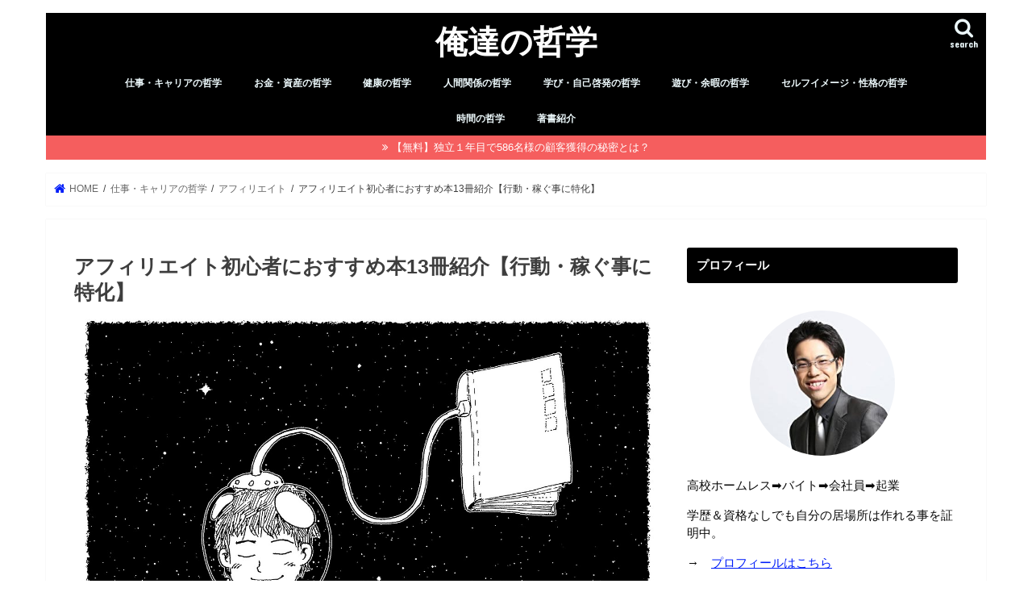

--- FILE ---
content_type: text/html; charset=UTF-8
request_url: https://richhomeless.jp/affiliate-book/
body_size: 30354
content:
<!doctype html>
<html dir="ltr" lang="ja" prefix="og: https://ogp.me/ns#">

<head>
<meta charset="utf-8">
<meta http-equiv="X-UA-Compatible" content="IE=edge">

<meta name="HandheldFriendly" content="True">
<meta name="MobileOptimized" content="320">
<meta name="viewport" content="width=device-width, initial-scale=1"/>

<link rel="apple-touch-icon" href="https://richhomeless.jp/wp-content/uploads/2019/11/logo_black.jpg"><link rel="icon" href="https://richhomeless.jp/wp-content/uploads/2019/11/logo_black.jpg">
<link rel="pingback" href="https://richhomeless.jp/xmlrpc.php">

<!--[if IE]>
<link rel="shortcut icon" href="https://richhomeless.jp/wp-content/uploads/2019/11/logo_black.jpg"><![endif]-->



<style>
#wpadminbar #wp-admin-bar-wccp_free_top_button .ab-icon:before {
	content: "\f160";
	color: #02CA02;
	top: 3px;
}
#wpadminbar #wp-admin-bar-wccp_free_top_button .ab-icon {
	transform: rotate(45deg);
}
</style>

		<!-- All in One SEO 4.9.3 - aioseo.com -->
		<title>アフィリエイト初心者におすすめ本13冊紹介【行動・稼ぐ事に特化】 | 俺達の哲学</title>
	<meta name="description" content="アフィリエイトを始めるにあたって【おすすめの本】を探していますか？でも、情報量が多すぎて何から読めばいいのか迷いますよね？この記事では稼ぐことに特化して初心者の方が読むべき本を厳選してご紹介します。こちらから記事をご覧ください。" />
	<meta name="robots" content="max-snippet:-1, max-image-preview:large, max-video-preview:-1" />
	<meta name="author" content="佐藤康大"/>
	<meta name="keywords" content="アフィリエイト 本 おすすめ" />
	<link rel="canonical" href="https://richhomeless.jp/affiliate-book/" />
	<meta name="generator" content="All in One SEO (AIOSEO) 4.9.3" />
		<meta property="og:locale" content="ja_JP" />
		<meta property="og:site_name" content="俺達の哲学〜Rich Homeless〜" />
		<meta property="og:type" content="article" />
		<meta property="og:title" content="アフィリエイト初心者におすすめ本13冊紹介【行動・稼ぐ事に特化】 | 俺達の哲学" />
		<meta property="og:description" content="アフィリエイトを始めるにあたって【おすすめの本】を探していますか？でも、情報量が多すぎて何から読めばいいのか迷いますよね？この記事では稼ぐことに特化して初心者の方が読むべき本を厳選してご紹介します。こちらから記事をご覧ください。" />
		<meta property="og:url" content="https://richhomeless.jp/affiliate-book/" />
		<meta property="fb:admins" content="1131581096891941" />
		<meta property="og:image" content="https://richhomeless.jp/wp-content/uploads/2019/07/fairy-tale-1077863_1280.jpg" />
		<meta property="og:image:secure_url" content="https://richhomeless.jp/wp-content/uploads/2019/07/fairy-tale-1077863_1280.jpg" />
		<meta property="og:image:width" content="1280" />
		<meta property="og:image:height" content="816" />
		<meta property="article:published_time" content="2019-07-10T07:45:17+00:00" />
		<meta property="article:modified_time" content="2019-07-23T16:31:19+00:00" />
		<meta property="article:publisher" content="https://www.facebook.com/richhomeless/" />
		<meta name="twitter:card" content="summary_large_image" />
		<meta name="twitter:site" content="@rich__homeless" />
		<meta name="twitter:title" content="アフィリエイト初心者におすすめ本13冊紹介【行動・稼ぐ事に特化】 | 俺達の哲学" />
		<meta name="twitter:description" content="アフィリエイトを始めるにあたって【おすすめの本】を探していますか？でも、情報量が多すぎて何から読めばいいのか迷いますよね？この記事では稼ぐことに特化して初心者の方が読むべき本を厳選してご紹介します。こちらから記事をご覧ください。" />
		<meta name="twitter:creator" content="@rich__homeless" />
		<meta name="twitter:image" content="https://richhomeless.jp/wp-content/uploads/2019/07/fairy-tale-1077863_1280.jpg" />
		<script type="application/ld+json" class="aioseo-schema">
			{"@context":"https:\/\/schema.org","@graph":[{"@type":"Article","@id":"https:\/\/richhomeless.jp\/affiliate-book\/#article","name":"\u30a2\u30d5\u30a3\u30ea\u30a8\u30a4\u30c8\u521d\u5fc3\u8005\u306b\u304a\u3059\u3059\u3081\u672c13\u518a\u7d39\u4ecb\u3010\u884c\u52d5\u30fb\u7a3c\u3050\u4e8b\u306b\u7279\u5316\u3011 | \u4ffa\u9054\u306e\u54f2\u5b66","headline":"\u30a2\u30d5\u30a3\u30ea\u30a8\u30a4\u30c8\u521d\u5fc3\u8005\u306b\u304a\u3059\u3059\u3081\u672c13\u518a\u7d39\u4ecb\u3010\u884c\u52d5\u30fb\u7a3c\u3050\u4e8b\u306b\u7279\u5316\u3011","author":{"@id":"https:\/\/richhomeless.jp\/author\/zeroclub\/#author"},"publisher":{"@id":"https:\/\/richhomeless.jp\/#person"},"image":{"@type":"ImageObject","url":"https:\/\/richhomeless.jp\/wp-content\/uploads\/2019\/07\/fairy-tale-1077863_1280.jpg","width":1280,"height":816,"caption":"\u30a2\u30d5\u30a3\u30ea\u30a8\u30a4\u30c8\u521d\u5fc3\u8005\u306b\u304a\u3059\u3059\u3081\u672c13\u518a\u7d39\u4ecb\u3010\u884c\u52d5\u30fb\u7a3c\u3050\u4e8b\u306b\u7279\u5316\u3011"},"datePublished":"2019-07-10T16:45:17+09:00","dateModified":"2019-07-24T01:31:19+09:00","inLanguage":"ja","mainEntityOfPage":{"@id":"https:\/\/richhomeless.jp\/affiliate-book\/#webpage"},"isPartOf":{"@id":"https:\/\/richhomeless.jp\/affiliate-book\/#webpage"},"articleSection":"\u30a2\u30d5\u30a3\u30ea\u30a8\u30a4\u30c8, \u30a2\u30d5\u30a3\u30ea\u30a8\u30a4\u30c8"},{"@type":"BreadcrumbList","@id":"https:\/\/richhomeless.jp\/affiliate-book\/#breadcrumblist","itemListElement":[{"@type":"ListItem","@id":"https:\/\/richhomeless.jp#listItem","position":1,"name":"\u30db\u30fc\u30e0","item":"https:\/\/richhomeless.jp","nextItem":{"@type":"ListItem","@id":"https:\/\/richhomeless.jp\/category\/%e4%bb%95%e4%ba%8b%e3%83%bb%e3%82%ad%e3%83%a3%e3%83%aa%e3%82%a2%e3%81%ae%e5%93%b2%e5%ad%a6\/#listItem","name":"\u4ed5\u4e8b\u30fb\u30ad\u30e3\u30ea\u30a2\u306e\u54f2\u5b66"}},{"@type":"ListItem","@id":"https:\/\/richhomeless.jp\/category\/%e4%bb%95%e4%ba%8b%e3%83%bb%e3%82%ad%e3%83%a3%e3%83%aa%e3%82%a2%e3%81%ae%e5%93%b2%e5%ad%a6\/#listItem","position":2,"name":"\u4ed5\u4e8b\u30fb\u30ad\u30e3\u30ea\u30a2\u306e\u54f2\u5b66","item":"https:\/\/richhomeless.jp\/category\/%e4%bb%95%e4%ba%8b%e3%83%bb%e3%82%ad%e3%83%a3%e3%83%aa%e3%82%a2%e3%81%ae%e5%93%b2%e5%ad%a6\/","nextItem":{"@type":"ListItem","@id":"https:\/\/richhomeless.jp\/category\/%e4%bb%95%e4%ba%8b%e3%83%bb%e3%82%ad%e3%83%a3%e3%83%aa%e3%82%a2%e3%81%ae%e5%93%b2%e5%ad%a6\/%e3%82%a2%e3%83%95%e3%82%a3%e3%83%aa%e3%82%a8%e3%82%a4%e3%83%88\/#listItem","name":"\u30a2\u30d5\u30a3\u30ea\u30a8\u30a4\u30c8"},"previousItem":{"@type":"ListItem","@id":"https:\/\/richhomeless.jp#listItem","name":"\u30db\u30fc\u30e0"}},{"@type":"ListItem","@id":"https:\/\/richhomeless.jp\/category\/%e4%bb%95%e4%ba%8b%e3%83%bb%e3%82%ad%e3%83%a3%e3%83%aa%e3%82%a2%e3%81%ae%e5%93%b2%e5%ad%a6\/%e3%82%a2%e3%83%95%e3%82%a3%e3%83%aa%e3%82%a8%e3%82%a4%e3%83%88\/#listItem","position":3,"name":"\u30a2\u30d5\u30a3\u30ea\u30a8\u30a4\u30c8","item":"https:\/\/richhomeless.jp\/category\/%e4%bb%95%e4%ba%8b%e3%83%bb%e3%82%ad%e3%83%a3%e3%83%aa%e3%82%a2%e3%81%ae%e5%93%b2%e5%ad%a6\/%e3%82%a2%e3%83%95%e3%82%a3%e3%83%aa%e3%82%a8%e3%82%a4%e3%83%88\/","nextItem":{"@type":"ListItem","@id":"https:\/\/richhomeless.jp\/affiliate-book\/#listItem","name":"\u30a2\u30d5\u30a3\u30ea\u30a8\u30a4\u30c8\u521d\u5fc3\u8005\u306b\u304a\u3059\u3059\u3081\u672c13\u518a\u7d39\u4ecb\u3010\u884c\u52d5\u30fb\u7a3c\u3050\u4e8b\u306b\u7279\u5316\u3011"},"previousItem":{"@type":"ListItem","@id":"https:\/\/richhomeless.jp\/category\/%e4%bb%95%e4%ba%8b%e3%83%bb%e3%82%ad%e3%83%a3%e3%83%aa%e3%82%a2%e3%81%ae%e5%93%b2%e5%ad%a6\/#listItem","name":"\u4ed5\u4e8b\u30fb\u30ad\u30e3\u30ea\u30a2\u306e\u54f2\u5b66"}},{"@type":"ListItem","@id":"https:\/\/richhomeless.jp\/affiliate-book\/#listItem","position":4,"name":"\u30a2\u30d5\u30a3\u30ea\u30a8\u30a4\u30c8\u521d\u5fc3\u8005\u306b\u304a\u3059\u3059\u3081\u672c13\u518a\u7d39\u4ecb\u3010\u884c\u52d5\u30fb\u7a3c\u3050\u4e8b\u306b\u7279\u5316\u3011","previousItem":{"@type":"ListItem","@id":"https:\/\/richhomeless.jp\/category\/%e4%bb%95%e4%ba%8b%e3%83%bb%e3%82%ad%e3%83%a3%e3%83%aa%e3%82%a2%e3%81%ae%e5%93%b2%e5%ad%a6\/%e3%82%a2%e3%83%95%e3%82%a3%e3%83%aa%e3%82%a8%e3%82%a4%e3%83%88\/#listItem","name":"\u30a2\u30d5\u30a3\u30ea\u30a8\u30a4\u30c8"}}]},{"@type":"Person","@id":"https:\/\/richhomeless.jp\/#person","name":"\u4f50\u85e4\u5eb7\u5927","image":{"@type":"ImageObject","@id":"https:\/\/richhomeless.jp\/affiliate-book\/#personImage","url":"https:\/\/secure.gravatar.com\/avatar\/31f07d0a47e88b2cba6bb359ad832197?s=96&d=mm&r=g","width":96,"height":96,"caption":"\u4f50\u85e4\u5eb7\u5927"}},{"@type":"Person","@id":"https:\/\/richhomeless.jp\/author\/zeroclub\/#author","url":"https:\/\/richhomeless.jp\/author\/zeroclub\/","name":"\u4f50\u85e4\u5eb7\u5927","image":{"@type":"ImageObject","@id":"https:\/\/richhomeless.jp\/affiliate-book\/#authorImage","url":"https:\/\/secure.gravatar.com\/avatar\/31f07d0a47e88b2cba6bb359ad832197?s=96&d=mm&r=g","width":96,"height":96,"caption":"\u4f50\u85e4\u5eb7\u5927"}},{"@type":"WebPage","@id":"https:\/\/richhomeless.jp\/affiliate-book\/#webpage","url":"https:\/\/richhomeless.jp\/affiliate-book\/","name":"\u30a2\u30d5\u30a3\u30ea\u30a8\u30a4\u30c8\u521d\u5fc3\u8005\u306b\u304a\u3059\u3059\u3081\u672c13\u518a\u7d39\u4ecb\u3010\u884c\u52d5\u30fb\u7a3c\u3050\u4e8b\u306b\u7279\u5316\u3011 | \u4ffa\u9054\u306e\u54f2\u5b66","description":"\u30a2\u30d5\u30a3\u30ea\u30a8\u30a4\u30c8\u3092\u59cb\u3081\u308b\u306b\u3042\u305f\u3063\u3066\u3010\u304a\u3059\u3059\u3081\u306e\u672c\u3011\u3092\u63a2\u3057\u3066\u3044\u307e\u3059\u304b\uff1f\u3067\u3082\u3001\u60c5\u5831\u91cf\u304c\u591a\u3059\u304e\u3066\u4f55\u304b\u3089\u8aad\u3081\u3070\u3044\u3044\u306e\u304b\u8ff7\u3044\u307e\u3059\u3088\u306d\uff1f\u3053\u306e\u8a18\u4e8b\u3067\u306f\u7a3c\u3050\u3053\u3068\u306b\u7279\u5316\u3057\u3066\u521d\u5fc3\u8005\u306e\u65b9\u304c\u8aad\u3080\u3079\u304d\u672c\u3092\u53b3\u9078\u3057\u3066\u3054\u7d39\u4ecb\u3057\u307e\u3059\u3002\u3053\u3061\u3089\u304b\u3089\u8a18\u4e8b\u3092\u3054\u89a7\u304f\u3060\u3055\u3044\u3002","inLanguage":"ja","isPartOf":{"@id":"https:\/\/richhomeless.jp\/#website"},"breadcrumb":{"@id":"https:\/\/richhomeless.jp\/affiliate-book\/#breadcrumblist"},"author":{"@id":"https:\/\/richhomeless.jp\/author\/zeroclub\/#author"},"creator":{"@id":"https:\/\/richhomeless.jp\/author\/zeroclub\/#author"},"image":{"@type":"ImageObject","url":"https:\/\/richhomeless.jp\/wp-content\/uploads\/2019\/07\/fairy-tale-1077863_1280.jpg","@id":"https:\/\/richhomeless.jp\/affiliate-book\/#mainImage","width":1280,"height":816,"caption":"\u30a2\u30d5\u30a3\u30ea\u30a8\u30a4\u30c8\u521d\u5fc3\u8005\u306b\u304a\u3059\u3059\u3081\u672c13\u518a\u7d39\u4ecb\u3010\u884c\u52d5\u30fb\u7a3c\u3050\u4e8b\u306b\u7279\u5316\u3011"},"primaryImageOfPage":{"@id":"https:\/\/richhomeless.jp\/affiliate-book\/#mainImage"},"datePublished":"2019-07-10T16:45:17+09:00","dateModified":"2019-07-24T01:31:19+09:00"},{"@type":"WebSite","@id":"https:\/\/richhomeless.jp\/#website","url":"https:\/\/richhomeless.jp\/","name":"\u4ffa\u9054\u306e\u54f2\u5b66","description":"\u81ea\u7531\u3068\u5e78\u798f\u3092\u6700\u5927\u5316\u3059\u308b\u305f\u3081\u306e\u5b66\u3073\u5834","inLanguage":"ja","publisher":{"@id":"https:\/\/richhomeless.jp\/#person"}}]}
		</script>
		<!-- All in One SEO -->

<link rel='dns-prefetch' href='//ajax.googleapis.com' />
<link rel='dns-prefetch' href='//fonts.googleapis.com' />
<link rel='dns-prefetch' href='//maxcdn.bootstrapcdn.com' />
<link rel="alternate" type="application/rss+xml" title="俺達の哲学 &raquo; フィード" href="https://richhomeless.jp/feed/" />
<link rel="alternate" type="application/rss+xml" title="俺達の哲学 &raquo; コメントフィード" href="https://richhomeless.jp/comments/feed/" />
<script type="text/javascript" id="wpp-js" src="https://richhomeless.jp/wp-content/plugins/wordpress-popular-posts/assets/js/wpp.min.js?ver=7.3.6" data-sampling="0" data-sampling-rate="100" data-api-url="https://richhomeless.jp/wp-json/wordpress-popular-posts" data-post-id="3203" data-token="51c3e81d0f" data-lang="0" data-debug="0"></script>
<link rel="alternate" type="application/rss+xml" title="俺達の哲学 &raquo; アフィリエイト初心者におすすめ本13冊紹介【行動・稼ぐ事に特化】 のコメントのフィード" href="https://richhomeless.jp/affiliate-book/feed/" />
<script type="text/javascript">
/* <![CDATA[ */
window._wpemojiSettings = {"baseUrl":"https:\/\/s.w.org\/images\/core\/emoji\/14.0.0\/72x72\/","ext":".png","svgUrl":"https:\/\/s.w.org\/images\/core\/emoji\/14.0.0\/svg\/","svgExt":".svg","source":{"concatemoji":"https:\/\/richhomeless.jp\/wp-includes\/js\/wp-emoji-release.min.js"}};
/*! This file is auto-generated */
!function(i,n){var o,s,e;function c(e){try{var t={supportTests:e,timestamp:(new Date).valueOf()};sessionStorage.setItem(o,JSON.stringify(t))}catch(e){}}function p(e,t,n){e.clearRect(0,0,e.canvas.width,e.canvas.height),e.fillText(t,0,0);var t=new Uint32Array(e.getImageData(0,0,e.canvas.width,e.canvas.height).data),r=(e.clearRect(0,0,e.canvas.width,e.canvas.height),e.fillText(n,0,0),new Uint32Array(e.getImageData(0,0,e.canvas.width,e.canvas.height).data));return t.every(function(e,t){return e===r[t]})}function u(e,t,n){switch(t){case"flag":return n(e,"\ud83c\udff3\ufe0f\u200d\u26a7\ufe0f","\ud83c\udff3\ufe0f\u200b\u26a7\ufe0f")?!1:!n(e,"\ud83c\uddfa\ud83c\uddf3","\ud83c\uddfa\u200b\ud83c\uddf3")&&!n(e,"\ud83c\udff4\udb40\udc67\udb40\udc62\udb40\udc65\udb40\udc6e\udb40\udc67\udb40\udc7f","\ud83c\udff4\u200b\udb40\udc67\u200b\udb40\udc62\u200b\udb40\udc65\u200b\udb40\udc6e\u200b\udb40\udc67\u200b\udb40\udc7f");case"emoji":return!n(e,"\ud83e\udef1\ud83c\udffb\u200d\ud83e\udef2\ud83c\udfff","\ud83e\udef1\ud83c\udffb\u200b\ud83e\udef2\ud83c\udfff")}return!1}function f(e,t,n){var r="undefined"!=typeof WorkerGlobalScope&&self instanceof WorkerGlobalScope?new OffscreenCanvas(300,150):i.createElement("canvas"),a=r.getContext("2d",{willReadFrequently:!0}),o=(a.textBaseline="top",a.font="600 32px Arial",{});return e.forEach(function(e){o[e]=t(a,e,n)}),o}function t(e){var t=i.createElement("script");t.src=e,t.defer=!0,i.head.appendChild(t)}"undefined"!=typeof Promise&&(o="wpEmojiSettingsSupports",s=["flag","emoji"],n.supports={everything:!0,everythingExceptFlag:!0},e=new Promise(function(e){i.addEventListener("DOMContentLoaded",e,{once:!0})}),new Promise(function(t){var n=function(){try{var e=JSON.parse(sessionStorage.getItem(o));if("object"==typeof e&&"number"==typeof e.timestamp&&(new Date).valueOf()<e.timestamp+604800&&"object"==typeof e.supportTests)return e.supportTests}catch(e){}return null}();if(!n){if("undefined"!=typeof Worker&&"undefined"!=typeof OffscreenCanvas&&"undefined"!=typeof URL&&URL.createObjectURL&&"undefined"!=typeof Blob)try{var e="postMessage("+f.toString()+"("+[JSON.stringify(s),u.toString(),p.toString()].join(",")+"));",r=new Blob([e],{type:"text/javascript"}),a=new Worker(URL.createObjectURL(r),{name:"wpTestEmojiSupports"});return void(a.onmessage=function(e){c(n=e.data),a.terminate(),t(n)})}catch(e){}c(n=f(s,u,p))}t(n)}).then(function(e){for(var t in e)n.supports[t]=e[t],n.supports.everything=n.supports.everything&&n.supports[t],"flag"!==t&&(n.supports.everythingExceptFlag=n.supports.everythingExceptFlag&&n.supports[t]);n.supports.everythingExceptFlag=n.supports.everythingExceptFlag&&!n.supports.flag,n.DOMReady=!1,n.readyCallback=function(){n.DOMReady=!0}}).then(function(){return e}).then(function(){var e;n.supports.everything||(n.readyCallback(),(e=n.source||{}).concatemoji?t(e.concatemoji):e.wpemoji&&e.twemoji&&(t(e.twemoji),t(e.wpemoji)))}))}((window,document),window._wpemojiSettings);
/* ]]> */
</script>
<link rel='stylesheet' id='external-links-css' href='https://richhomeless.jp/wp-content/plugins/sem-external-links/sem-external-links.css' type='text/css' media='all' />
<style id='wp-emoji-styles-inline-css' type='text/css'>

	img.wp-smiley, img.emoji {
		display: inline !important;
		border: none !important;
		box-shadow: none !important;
		height: 1em !important;
		width: 1em !important;
		margin: 0 0.07em !important;
		vertical-align: -0.1em !important;
		background: none !important;
		padding: 0 !important;
	}
</style>
<link rel='stylesheet' id='wp-block-library-css' href='https://richhomeless.jp/wp-includes/css/dist/block-library/style.min.css' type='text/css' media='all' />
<link rel='stylesheet' id='aioseo/css/src/vue/standalone/blocks/table-of-contents/global.scss-css' href='https://richhomeless.jp/wp-content/plugins/all-in-one-seo-pack/dist/Lite/assets/css/table-of-contents/global.e90f6d47.css' type='text/css' media='all' />
<style id='classic-theme-styles-inline-css' type='text/css'>
/*! This file is auto-generated */
.wp-block-button__link{color:#fff;background-color:#32373c;border-radius:9999px;box-shadow:none;text-decoration:none;padding:calc(.667em + 2px) calc(1.333em + 2px);font-size:1.125em}.wp-block-file__button{background:#32373c;color:#fff;text-decoration:none}
</style>
<style id='global-styles-inline-css' type='text/css'>
body{--wp--preset--color--black: #000000;--wp--preset--color--cyan-bluish-gray: #abb8c3;--wp--preset--color--white: #ffffff;--wp--preset--color--pale-pink: #f78da7;--wp--preset--color--vivid-red: #cf2e2e;--wp--preset--color--luminous-vivid-orange: #ff6900;--wp--preset--color--luminous-vivid-amber: #fcb900;--wp--preset--color--light-green-cyan: #7bdcb5;--wp--preset--color--vivid-green-cyan: #00d084;--wp--preset--color--pale-cyan-blue: #8ed1fc;--wp--preset--color--vivid-cyan-blue: #0693e3;--wp--preset--color--vivid-purple: #9b51e0;--wp--preset--gradient--vivid-cyan-blue-to-vivid-purple: linear-gradient(135deg,rgba(6,147,227,1) 0%,rgb(155,81,224) 100%);--wp--preset--gradient--light-green-cyan-to-vivid-green-cyan: linear-gradient(135deg,rgb(122,220,180) 0%,rgb(0,208,130) 100%);--wp--preset--gradient--luminous-vivid-amber-to-luminous-vivid-orange: linear-gradient(135deg,rgba(252,185,0,1) 0%,rgba(255,105,0,1) 100%);--wp--preset--gradient--luminous-vivid-orange-to-vivid-red: linear-gradient(135deg,rgba(255,105,0,1) 0%,rgb(207,46,46) 100%);--wp--preset--gradient--very-light-gray-to-cyan-bluish-gray: linear-gradient(135deg,rgb(238,238,238) 0%,rgb(169,184,195) 100%);--wp--preset--gradient--cool-to-warm-spectrum: linear-gradient(135deg,rgb(74,234,220) 0%,rgb(151,120,209) 20%,rgb(207,42,186) 40%,rgb(238,44,130) 60%,rgb(251,105,98) 80%,rgb(254,248,76) 100%);--wp--preset--gradient--blush-light-purple: linear-gradient(135deg,rgb(255,206,236) 0%,rgb(152,150,240) 100%);--wp--preset--gradient--blush-bordeaux: linear-gradient(135deg,rgb(254,205,165) 0%,rgb(254,45,45) 50%,rgb(107,0,62) 100%);--wp--preset--gradient--luminous-dusk: linear-gradient(135deg,rgb(255,203,112) 0%,rgb(199,81,192) 50%,rgb(65,88,208) 100%);--wp--preset--gradient--pale-ocean: linear-gradient(135deg,rgb(255,245,203) 0%,rgb(182,227,212) 50%,rgb(51,167,181) 100%);--wp--preset--gradient--electric-grass: linear-gradient(135deg,rgb(202,248,128) 0%,rgb(113,206,126) 100%);--wp--preset--gradient--midnight: linear-gradient(135deg,rgb(2,3,129) 0%,rgb(40,116,252) 100%);--wp--preset--font-size--small: 13px;--wp--preset--font-size--medium: 20px;--wp--preset--font-size--large: 36px;--wp--preset--font-size--x-large: 42px;--wp--preset--spacing--20: 0.44rem;--wp--preset--spacing--30: 0.67rem;--wp--preset--spacing--40: 1rem;--wp--preset--spacing--50: 1.5rem;--wp--preset--spacing--60: 2.25rem;--wp--preset--spacing--70: 3.38rem;--wp--preset--spacing--80: 5.06rem;--wp--preset--shadow--natural: 6px 6px 9px rgba(0, 0, 0, 0.2);--wp--preset--shadow--deep: 12px 12px 50px rgba(0, 0, 0, 0.4);--wp--preset--shadow--sharp: 6px 6px 0px rgba(0, 0, 0, 0.2);--wp--preset--shadow--outlined: 6px 6px 0px -3px rgba(255, 255, 255, 1), 6px 6px rgba(0, 0, 0, 1);--wp--preset--shadow--crisp: 6px 6px 0px rgba(0, 0, 0, 1);}:where(.is-layout-flex){gap: 0.5em;}:where(.is-layout-grid){gap: 0.5em;}body .is-layout-flow > .alignleft{float: left;margin-inline-start: 0;margin-inline-end: 2em;}body .is-layout-flow > .alignright{float: right;margin-inline-start: 2em;margin-inline-end: 0;}body .is-layout-flow > .aligncenter{margin-left: auto !important;margin-right: auto !important;}body .is-layout-constrained > .alignleft{float: left;margin-inline-start: 0;margin-inline-end: 2em;}body .is-layout-constrained > .alignright{float: right;margin-inline-start: 2em;margin-inline-end: 0;}body .is-layout-constrained > .aligncenter{margin-left: auto !important;margin-right: auto !important;}body .is-layout-constrained > :where(:not(.alignleft):not(.alignright):not(.alignfull)){max-width: var(--wp--style--global--content-size);margin-left: auto !important;margin-right: auto !important;}body .is-layout-constrained > .alignwide{max-width: var(--wp--style--global--wide-size);}body .is-layout-flex{display: flex;}body .is-layout-flex{flex-wrap: wrap;align-items: center;}body .is-layout-flex > *{margin: 0;}body .is-layout-grid{display: grid;}body .is-layout-grid > *{margin: 0;}:where(.wp-block-columns.is-layout-flex){gap: 2em;}:where(.wp-block-columns.is-layout-grid){gap: 2em;}:where(.wp-block-post-template.is-layout-flex){gap: 1.25em;}:where(.wp-block-post-template.is-layout-grid){gap: 1.25em;}.has-black-color{color: var(--wp--preset--color--black) !important;}.has-cyan-bluish-gray-color{color: var(--wp--preset--color--cyan-bluish-gray) !important;}.has-white-color{color: var(--wp--preset--color--white) !important;}.has-pale-pink-color{color: var(--wp--preset--color--pale-pink) !important;}.has-vivid-red-color{color: var(--wp--preset--color--vivid-red) !important;}.has-luminous-vivid-orange-color{color: var(--wp--preset--color--luminous-vivid-orange) !important;}.has-luminous-vivid-amber-color{color: var(--wp--preset--color--luminous-vivid-amber) !important;}.has-light-green-cyan-color{color: var(--wp--preset--color--light-green-cyan) !important;}.has-vivid-green-cyan-color{color: var(--wp--preset--color--vivid-green-cyan) !important;}.has-pale-cyan-blue-color{color: var(--wp--preset--color--pale-cyan-blue) !important;}.has-vivid-cyan-blue-color{color: var(--wp--preset--color--vivid-cyan-blue) !important;}.has-vivid-purple-color{color: var(--wp--preset--color--vivid-purple) !important;}.has-black-background-color{background-color: var(--wp--preset--color--black) !important;}.has-cyan-bluish-gray-background-color{background-color: var(--wp--preset--color--cyan-bluish-gray) !important;}.has-white-background-color{background-color: var(--wp--preset--color--white) !important;}.has-pale-pink-background-color{background-color: var(--wp--preset--color--pale-pink) !important;}.has-vivid-red-background-color{background-color: var(--wp--preset--color--vivid-red) !important;}.has-luminous-vivid-orange-background-color{background-color: var(--wp--preset--color--luminous-vivid-orange) !important;}.has-luminous-vivid-amber-background-color{background-color: var(--wp--preset--color--luminous-vivid-amber) !important;}.has-light-green-cyan-background-color{background-color: var(--wp--preset--color--light-green-cyan) !important;}.has-vivid-green-cyan-background-color{background-color: var(--wp--preset--color--vivid-green-cyan) !important;}.has-pale-cyan-blue-background-color{background-color: var(--wp--preset--color--pale-cyan-blue) !important;}.has-vivid-cyan-blue-background-color{background-color: var(--wp--preset--color--vivid-cyan-blue) !important;}.has-vivid-purple-background-color{background-color: var(--wp--preset--color--vivid-purple) !important;}.has-black-border-color{border-color: var(--wp--preset--color--black) !important;}.has-cyan-bluish-gray-border-color{border-color: var(--wp--preset--color--cyan-bluish-gray) !important;}.has-white-border-color{border-color: var(--wp--preset--color--white) !important;}.has-pale-pink-border-color{border-color: var(--wp--preset--color--pale-pink) !important;}.has-vivid-red-border-color{border-color: var(--wp--preset--color--vivid-red) !important;}.has-luminous-vivid-orange-border-color{border-color: var(--wp--preset--color--luminous-vivid-orange) !important;}.has-luminous-vivid-amber-border-color{border-color: var(--wp--preset--color--luminous-vivid-amber) !important;}.has-light-green-cyan-border-color{border-color: var(--wp--preset--color--light-green-cyan) !important;}.has-vivid-green-cyan-border-color{border-color: var(--wp--preset--color--vivid-green-cyan) !important;}.has-pale-cyan-blue-border-color{border-color: var(--wp--preset--color--pale-cyan-blue) !important;}.has-vivid-cyan-blue-border-color{border-color: var(--wp--preset--color--vivid-cyan-blue) !important;}.has-vivid-purple-border-color{border-color: var(--wp--preset--color--vivid-purple) !important;}.has-vivid-cyan-blue-to-vivid-purple-gradient-background{background: var(--wp--preset--gradient--vivid-cyan-blue-to-vivid-purple) !important;}.has-light-green-cyan-to-vivid-green-cyan-gradient-background{background: var(--wp--preset--gradient--light-green-cyan-to-vivid-green-cyan) !important;}.has-luminous-vivid-amber-to-luminous-vivid-orange-gradient-background{background: var(--wp--preset--gradient--luminous-vivid-amber-to-luminous-vivid-orange) !important;}.has-luminous-vivid-orange-to-vivid-red-gradient-background{background: var(--wp--preset--gradient--luminous-vivid-orange-to-vivid-red) !important;}.has-very-light-gray-to-cyan-bluish-gray-gradient-background{background: var(--wp--preset--gradient--very-light-gray-to-cyan-bluish-gray) !important;}.has-cool-to-warm-spectrum-gradient-background{background: var(--wp--preset--gradient--cool-to-warm-spectrum) !important;}.has-blush-light-purple-gradient-background{background: var(--wp--preset--gradient--blush-light-purple) !important;}.has-blush-bordeaux-gradient-background{background: var(--wp--preset--gradient--blush-bordeaux) !important;}.has-luminous-dusk-gradient-background{background: var(--wp--preset--gradient--luminous-dusk) !important;}.has-pale-ocean-gradient-background{background: var(--wp--preset--gradient--pale-ocean) !important;}.has-electric-grass-gradient-background{background: var(--wp--preset--gradient--electric-grass) !important;}.has-midnight-gradient-background{background: var(--wp--preset--gradient--midnight) !important;}.has-small-font-size{font-size: var(--wp--preset--font-size--small) !important;}.has-medium-font-size{font-size: var(--wp--preset--font-size--medium) !important;}.has-large-font-size{font-size: var(--wp--preset--font-size--large) !important;}.has-x-large-font-size{font-size: var(--wp--preset--font-size--x-large) !important;}
.wp-block-navigation a:where(:not(.wp-element-button)){color: inherit;}
:where(.wp-block-post-template.is-layout-flex){gap: 1.25em;}:where(.wp-block-post-template.is-layout-grid){gap: 1.25em;}
:where(.wp-block-columns.is-layout-flex){gap: 2em;}:where(.wp-block-columns.is-layout-grid){gap: 2em;}
.wp-block-pullquote{font-size: 1.5em;line-height: 1.6;}
</style>
<link rel='stylesheet' id='contact-form-7-css' href='https://richhomeless.jp/wp-content/plugins/contact-form-7/includes/css/styles.css' type='text/css' media='all' />
<link rel='stylesheet' id='fvp-frontend-css' href='https://richhomeless.jp/wp-content/plugins/featured-video-plus/styles/frontend.css' type='text/css' media='all' />
<link rel='stylesheet' id='wordpress-popular-posts-css-css' href='https://richhomeless.jp/wp-content/plugins/wordpress-popular-posts/assets/css/wpp.css' type='text/css' media='all' />
<link rel='stylesheet' id='style-css' href='https://richhomeless.jp/wp-content/themes/jstork/style.css' type='text/css' media='all' />
<link rel='stylesheet' id='slick-css' href='https://richhomeless.jp/wp-content/themes/jstork/library/css/slick.css' type='text/css' media='all' />
<link rel='stylesheet' id='shortcode-css' href='https://richhomeless.jp/wp-content/themes/jstork/library/css/shortcode.css' type='text/css' media='all' />
<link rel='stylesheet' id='gf_Concert-css' href='//fonts.googleapis.com/css?family=Concert+One' type='text/css' media='all' />
<link rel='stylesheet' id='gf_Lato-css' href='//fonts.googleapis.com/css?family=Lato' type='text/css' media='all' />
<link rel='stylesheet' id='fontawesome-css' href='//maxcdn.bootstrapcdn.com/font-awesome/4.7.0/css/font-awesome.min.css' type='text/css' media='all' />
<link rel='stylesheet' id='remodal-css' href='https://richhomeless.jp/wp-content/themes/jstork/library/css/remodal.css' type='text/css' media='all' />
<link rel='stylesheet' id='animate-css' href='https://richhomeless.jp/wp-content/themes/jstork/library/css/animate.min.css' type='text/css' media='all' />
<script type="text/javascript" src="//ajax.googleapis.com/ajax/libs/jquery/1.12.4/jquery.min.js" id="jquery-js"></script>
<script type="text/javascript" src="https://richhomeless.jp/wp-content/plugins/featured-video-plus/js/jquery.fitvids.min.js" id="jquery.fitvids-js"></script>
<script type="text/javascript" id="fvp-frontend-js-extra">
/* <![CDATA[ */
var fvpdata = {"ajaxurl":"https:\/\/richhomeless.jp\/wp-admin\/admin-ajax.php","nonce":"83ef0f7d75","fitvids":"1","dynamic":"","overlay":"","opacity":"0.75","color":"b","width":"640"};
/* ]]> */
</script>
<script type="text/javascript" src="https://richhomeless.jp/wp-content/plugins/featured-video-plus/js/frontend.min.js" id="fvp-frontend-js"></script>
<link rel="https://api.w.org/" href="https://richhomeless.jp/wp-json/" /><link rel="alternate" type="application/json" href="https://richhomeless.jp/wp-json/wp/v2/posts/3203" /><link rel="EditURI" type="application/rsd+xml" title="RSD" href="https://richhomeless.jp/xmlrpc.php?rsd" />

<link rel='shortlink' href='https://richhomeless.jp/?p=3203' />
<link rel="alternate" type="application/json+oembed" href="https://richhomeless.jp/wp-json/oembed/1.0/embed?url=https%3A%2F%2Frichhomeless.jp%2Faffiliate-book%2F" />
<link rel="alternate" type="text/xml+oembed" href="https://richhomeless.jp/wp-json/oembed/1.0/embed?url=https%3A%2F%2Frichhomeless.jp%2Faffiliate-book%2F&#038;format=xml" />
<script id="wpcp_disable_selection" type="text/javascript">
var image_save_msg='You are not allowed to save images!';
	var no_menu_msg='Context Menu disabled!';
	var smessage = "Content is protected !!";

function disableEnterKey(e)
{
	var elemtype = e.target.tagName;
	
	elemtype = elemtype.toUpperCase();
	
	if (elemtype == "TEXT" || elemtype == "TEXTAREA" || elemtype == "INPUT" || elemtype == "PASSWORD" || elemtype == "SELECT" || elemtype == "OPTION" || elemtype == "EMBED")
	{
		elemtype = 'TEXT';
	}
	
	if (e.ctrlKey){
     var key;
     if(window.event)
          key = window.event.keyCode;     //IE
     else
          key = e.which;     //firefox (97)
    //if (key != 17) alert(key);
     if (elemtype!= 'TEXT' && (key == 97 || key == 65 || key == 67 || key == 99 || key == 88 || key == 120 || key == 26 || key == 85  || key == 86 || key == 83 || key == 43 || key == 73))
     {
		if(wccp_free_iscontenteditable(e)) return true;
		show_wpcp_message('You are not allowed to copy content or view source');
		return false;
     }else
     	return true;
     }
}


/*For contenteditable tags*/
function wccp_free_iscontenteditable(e)
{
	var e = e || window.event; // also there is no e.target property in IE. instead IE uses window.event.srcElement
  	
	var target = e.target || e.srcElement;

	var elemtype = e.target.nodeName;
	
	elemtype = elemtype.toUpperCase();
	
	var iscontenteditable = "false";
		
	if(typeof target.getAttribute!="undefined" ) iscontenteditable = target.getAttribute("contenteditable"); // Return true or false as string
	
	var iscontenteditable2 = false;
	
	if(typeof target.isContentEditable!="undefined" ) iscontenteditable2 = target.isContentEditable; // Return true or false as boolean

	if(target.parentElement.isContentEditable) iscontenteditable2 = true;
	
	if (iscontenteditable == "true" || iscontenteditable2 == true)
	{
		if(typeof target.style!="undefined" ) target.style.cursor = "text";
		
		return true;
	}
}

////////////////////////////////////
function disable_copy(e)
{	
	var e = e || window.event; // also there is no e.target property in IE. instead IE uses window.event.srcElement
	
	var elemtype = e.target.tagName;
	
	elemtype = elemtype.toUpperCase();
	
	if (elemtype == "TEXT" || elemtype == "TEXTAREA" || elemtype == "INPUT" || elemtype == "PASSWORD" || elemtype == "SELECT" || elemtype == "OPTION" || elemtype == "EMBED")
	{
		elemtype = 'TEXT';
	}
	
	if(wccp_free_iscontenteditable(e)) return true;
	
	var isSafari = /Safari/.test(navigator.userAgent) && /Apple Computer/.test(navigator.vendor);
	
	var checker_IMG = '';
	if (elemtype == "IMG" && checker_IMG == 'checked' && e.detail >= 2) {show_wpcp_message(alertMsg_IMG);return false;}
	if (elemtype != "TEXT")
	{
		if (smessage !== "" && e.detail == 2)
			show_wpcp_message(smessage);
		
		if (isSafari)
			return true;
		else
			return false;
	}	
}

//////////////////////////////////////////
function disable_copy_ie()
{
	var e = e || window.event;
	var elemtype = window.event.srcElement.nodeName;
	elemtype = elemtype.toUpperCase();
	if(wccp_free_iscontenteditable(e)) return true;
	if (elemtype == "IMG") {show_wpcp_message(alertMsg_IMG);return false;}
	if (elemtype != "TEXT" && elemtype != "TEXTAREA" && elemtype != "INPUT" && elemtype != "PASSWORD" && elemtype != "SELECT" && elemtype != "OPTION" && elemtype != "EMBED")
	{
		return false;
	}
}	
function reEnable()
{
	return true;
}
document.onkeydown = disableEnterKey;
document.onselectstart = disable_copy_ie;
if(navigator.userAgent.indexOf('MSIE')==-1)
{
	document.onmousedown = disable_copy;
	document.onclick = reEnable;
}
function disableSelection(target)
{
    //For IE This code will work
    if (typeof target.onselectstart!="undefined")
    target.onselectstart = disable_copy_ie;
    
    //For Firefox This code will work
    else if (typeof target.style.MozUserSelect!="undefined")
    {target.style.MozUserSelect="none";}
    
    //All other  (ie: Opera) This code will work
    else
    target.onmousedown=function(){return false}
    target.style.cursor = "default";
}
//Calling the JS function directly just after body load
window.onload = function(){disableSelection(document.body);};

//////////////////special for safari Start////////////////
var onlongtouch;
var timer;
var touchduration = 1000; //length of time we want the user to touch before we do something

var elemtype = "";
function touchstart(e) {
	var e = e || window.event;
  // also there is no e.target property in IE.
  // instead IE uses window.event.srcElement
  	var target = e.target || e.srcElement;
	
	elemtype = window.event.srcElement.nodeName;
	
	elemtype = elemtype.toUpperCase();
	
	if(!wccp_pro_is_passive()) e.preventDefault();
	if (!timer) {
		timer = setTimeout(onlongtouch, touchduration);
	}
}

function touchend() {
    //stops short touches from firing the event
    if (timer) {
        clearTimeout(timer);
        timer = null;
    }
	onlongtouch();
}

onlongtouch = function(e) { //this will clear the current selection if anything selected
	
	if (elemtype != "TEXT" && elemtype != "TEXTAREA" && elemtype != "INPUT" && elemtype != "PASSWORD" && elemtype != "SELECT" && elemtype != "EMBED" && elemtype != "OPTION")	
	{
		if (window.getSelection) {
			if (window.getSelection().empty) {  // Chrome
			window.getSelection().empty();
			} else if (window.getSelection().removeAllRanges) {  // Firefox
			window.getSelection().removeAllRanges();
			}
		} else if (document.selection) {  // IE?
			document.selection.empty();
		}
		return false;
	}
};

document.addEventListener("DOMContentLoaded", function(event) { 
    window.addEventListener("touchstart", touchstart, false);
    window.addEventListener("touchend", touchend, false);
});

function wccp_pro_is_passive() {

  var cold = false,
  hike = function() {};

  try {
	  const object1 = {};
  var aid = Object.defineProperty(object1, 'passive', {
  get() {cold = true}
  });
  window.addEventListener('test', hike, aid);
  window.removeEventListener('test', hike, aid);
  } catch (e) {}

  return cold;
}
/*special for safari End*/
</script>
<script id="wpcp_disable_Right_Click" type="text/javascript">
document.ondragstart = function() { return false;}
	function nocontext(e) {
	   return false;
	}
	document.oncontextmenu = nocontext;
</script>
<style>
.unselectable
{
-moz-user-select:none;
-webkit-user-select:none;
cursor: default;
}
html
{
-webkit-touch-callout: none;
-webkit-user-select: none;
-khtml-user-select: none;
-moz-user-select: none;
-ms-user-select: none;
user-select: none;
-webkit-tap-highlight-color: rgba(0,0,0,0);
}
</style>
<script id="wpcp_css_disable_selection" type="text/javascript">
var e = document.getElementsByTagName('body')[0];
if(e)
{
	e.setAttribute('unselectable',"on");
}
</script>
<style>/* CSS added by WP Meta and Date Remover*/.entry-meta {display:none !important;}
	.home .entry-meta { display: none; }
	.entry-footer {display:none !important;}
	.home .entry-footer { display: none; }</style>            <style id="wpp-loading-animation-styles">@-webkit-keyframes bgslide{from{background-position-x:0}to{background-position-x:-200%}}@keyframes bgslide{from{background-position-x:0}to{background-position-x:-200%}}.wpp-widget-block-placeholder,.wpp-shortcode-placeholder{margin:0 auto;width:60px;height:3px;background:#dd3737;background:linear-gradient(90deg,#dd3737 0%,#571313 10%,#dd3737 100%);background-size:200% auto;border-radius:3px;-webkit-animation:bgslide 1s infinite linear;animation:bgslide 1s infinite linear}</style>
            <style type="text/css">
body{color: #3E3E3E;}
a, #breadcrumb li.bc_homelink a::before, .authorbox .author_sns li a::before{color: #001df9;}
a:hover{color: #E69B9B;}
.article-footer .post-categories li a,.article-footer .tags a,.accordionBtn{  background: #001df9;  border-color: #001df9;}
.article-footer .tags a{color:#001df9; background: none;}
.article-footer .post-categories li a:hover,.article-footer .tags a:hover,.accordionBtn.active{ background:#E69B9B;  border-color:#E69B9B;}
input[type="text"],input[type="password"],input[type="datetime"],input[type="datetime-local"],input[type="date"],input[type="month"],input[type="time"],input[type="week"],input[type="number"],input[type="email"],input[type="url"],input[type="search"],input[type="tel"],input[type="color"],select,textarea,.field { background-color: #ffffff;}
.header{color: #ffffff;}
.bgfull .header,.header.bg,.header #inner-header,.menu-sp{background: #000000;}
#logo a{color: #ffffff;}
#g_nav .nav li a,.nav_btn,.menu-sp a,.menu-sp a,.menu-sp > ul:after{color: #edf9fc;}
#logo a:hover,#g_nav .nav li a:hover,.nav_btn:hover{color:#eeeeee;}
@media only screen and (min-width: 768px) {
.nav > li > a:after{background: #eeeeee;}
.nav ul {background: #e8e8e8;}
#g_nav .nav li ul.sub-menu li a{color: #0004f9;}
}
@media only screen and (max-width: 1165px) {
.site_description{background: #000000; color: #ffffff;}
}
#inner-content, #breadcrumb, .entry-content blockquote:before, .entry-content blockquote:after{background: #ffffff}
.top-post-list .post-list:before{background: #001df9;}
.widget li a:after{color: #001df9;}
.entry-content h2,.widgettitle,.accordion::before{background: #000000; color: #ffffff;}
.entry-content h3{border-color: #000000;}
.h_boader .entry-content h2{border-color: #000000; color: #3E3E3E;}
.h_balloon .entry-content h2:after{border-top-color: #000000;}
.entry-content ul li:before{ background: #000000;}
.entry-content ol li:before{ background: #000000;}
.post-list-card .post-list .eyecatch .cat-name,.top-post-list .post-list .eyecatch .cat-name,.byline .cat-name,.single .authorbox .author-newpost li .cat-name,.related-box li .cat-name,.carouselwrap .cat-name,.eyecatch .cat-name{background: #fcee21; color:  #444444;}
ul.wpp-list li a:before{background: #000000; color: #ffffff;}
.readmore a{border:1px solid #001df9;color:#001df9;}
.readmore a:hover{background:#001df9;color:#fff;}
.btn-wrap a{background: #001df9;border: 1px solid #001df9;}
.btn-wrap a:hover{background: #E69B9B;border-color: #E69B9B;}
.btn-wrap.simple a{border:1px solid #001df9;color:#001df9;}
.btn-wrap.simple a:hover{background:#001df9;}
.blue-btn, .comment-reply-link, #submit { background-color: #001df9; }
.blue-btn:hover, .comment-reply-link:hover, #submit:hover, .blue-btn:focus, .comment-reply-link:focus, #submit:focus {background-color: #E69B9B; }
#sidebar1{color: #0a0a0a;}
.widget:not(.widget_text) a{color:#001dff;}
.widget:not(.widget_text) a:hover{color:#1e73be;}
.bgfull #footer-top,#footer-top .inner,.cta-inner{background-color: #e8e8e8; color: #000000;}
.footer a,#footer-top a{color: #0004f9;}
#footer-top .widgettitle{color: #000000;}
.bgfull .footer,.footer.bg,.footer .inner {background-color: #e8e8e8;color: #000000;}
.footer-links li a:before{ color: #000000;}
.pagination a, .pagination span,.page-links a{border-color: #001df9; color: #001df9;}
.pagination .current,.pagination .current:hover,.page-links ul > li > span{background-color: #001df9; border-color: #001df9;}
.pagination a:hover, .pagination a:focus,.page-links a:hover, .page-links a:focus{background-color: #001df9; color: #fff;}
</style>
<style type="text/css" id="custom-background-css">
body.custom-background { background-color: #ffffff; }
</style>
	<link rel="icon" href="https://richhomeless.jp/wp-content/uploads/2015/04/cropped-logo_black-32x32.png" sizes="32x32" />
<link rel="icon" href="https://richhomeless.jp/wp-content/uploads/2015/04/cropped-logo_black-192x192.png" sizes="192x192" />
<link rel="apple-touch-icon" href="https://richhomeless.jp/wp-content/uploads/2015/04/cropped-logo_black-180x180.png" />
<meta name="msapplication-TileImage" content="https://richhomeless.jp/wp-content/uploads/2015/04/cropped-logo_black-270x270.png" />
</head>

<body class="post-template-default single single-post postid-3203 single-format-standard custom-background unselectable bgnormal pannavi_on h_default sidebarright date_on">
	<div id="container">

<header class="header animated fadeIn headercenter" role="banner">
<div id="inner-header" class="wrap cf">
<div id="logo" class="gf fs_l">
<p class="h1 text"><a href="https://richhomeless.jp">俺達の哲学</a></p>
</div>

<a href="#searchbox" data-remodal-target="searchbox" class="nav_btn search_btn"><span class="text gf">search</span></a>

<nav id="g_nav" role="navigation">
<ul id="menu-%e3%83%a1%e3%83%8b%e3%83%a5%e3%83%bc1" class="nav top-nav cf"><li id="menu-item-3425" class="menu-item menu-item-type-taxonomy menu-item-object-category current-post-ancestor menu-item-has-children menu-item-3425"><a href="https://richhomeless.jp/category/%e4%bb%95%e4%ba%8b%e3%83%bb%e3%82%ad%e3%83%a3%e3%83%aa%e3%82%a2%e3%81%ae%e5%93%b2%e5%ad%a6/">仕事・キャリアの哲学</a>
<ul class="sub-menu">
	<li id="menu-item-3428" class="menu-item menu-item-type-taxonomy menu-item-object-category current-post-ancestor current-menu-parent current-post-parent menu-item-3428"><a href="https://richhomeless.jp/category/%e4%bb%95%e4%ba%8b%e3%83%bb%e3%82%ad%e3%83%a3%e3%83%aa%e3%82%a2%e3%81%ae%e5%93%b2%e5%ad%a6/%e3%82%a2%e3%83%95%e3%82%a3%e3%83%aa%e3%82%a8%e3%82%a4%e3%83%88/">アフィリエイト</a></li>
	<li id="menu-item-3429" class="menu-item menu-item-type-taxonomy menu-item-object-category menu-item-3429"><a href="https://richhomeless.jp/category/%e4%bb%95%e4%ba%8b%e3%83%bb%e3%82%ad%e3%83%a3%e3%83%aa%e3%82%a2%e3%81%ae%e5%93%b2%e5%ad%a6/%e3%82%b3%e3%83%94%e3%83%bc%e3%83%a9%e3%82%a4%e3%83%86%e3%82%a3%e3%83%b3%e3%82%b0/">コピーライティング</a></li>
	<li id="menu-item-4064" class="menu-item menu-item-type-taxonomy menu-item-object-category menu-item-4064"><a href="https://richhomeless.jp/category/%e4%bb%95%e4%ba%8b%e3%83%bb%e3%82%ad%e3%83%a3%e3%83%aa%e3%82%a2%e3%81%ae%e5%93%b2%e5%ad%a6/youtube-%e4%bb%95%e4%ba%8b%e3%83%bb%e3%82%ad%e3%83%a3%e3%83%aa%e3%82%a2%e3%81%ae%e5%93%b2%e5%ad%a6/">YouTube</a></li>
	<li id="menu-item-3430" class="menu-item menu-item-type-taxonomy menu-item-object-category menu-item-3430"><a href="https://richhomeless.jp/category/%e4%bb%95%e4%ba%8b%e3%83%bb%e3%82%ad%e3%83%a3%e3%83%aa%e3%82%a2%e3%81%ae%e5%93%b2%e5%ad%a6/%e3%83%96%e3%83%ad%e3%82%b0/">ブログ</a></li>
	<li id="menu-item-3427" class="menu-item menu-item-type-taxonomy menu-item-object-category menu-item-3427"><a href="https://richhomeless.jp/category/%e4%bb%95%e4%ba%8b%e3%83%bb%e3%82%ad%e3%83%a3%e3%83%aa%e3%82%a2%e3%81%ae%e5%93%b2%e5%ad%a6/wordpress/">WordPress</a></li>
	<li id="menu-item-3426" class="menu-item menu-item-type-taxonomy menu-item-object-category menu-item-3426"><a href="https://richhomeless.jp/category/%e4%bb%95%e4%ba%8b%e3%83%bb%e3%82%ad%e3%83%a3%e3%83%aa%e3%82%a2%e3%81%ae%e5%93%b2%e5%ad%a6/kindle/">Kindle</a></li>
</ul>
</li>
<li id="menu-item-3423" class="menu-item menu-item-type-taxonomy menu-item-object-category menu-item-has-children menu-item-3423"><a href="https://richhomeless.jp/category/%e3%81%8a%e9%87%91%e3%83%bb%e8%b3%87%e7%94%a3%e3%81%ae%e5%93%b2%e5%ad%a6/">お金・資産の哲学</a>
<ul class="sub-menu">
	<li id="menu-item-3424" class="menu-item menu-item-type-taxonomy menu-item-object-category menu-item-3424"><a href="https://richhomeless.jp/category/%e3%81%8a%e9%87%91%e3%83%bb%e8%b3%87%e7%94%a3%e3%81%ae%e5%93%b2%e5%ad%a6/%e3%81%8a%e9%87%91/">お金</a></li>
</ul>
</li>
<li id="menu-item-3431" class="menu-item menu-item-type-taxonomy menu-item-object-category menu-item-has-children menu-item-3431"><a href="https://richhomeless.jp/category/health/">健康の哲学</a>
<ul class="sub-menu">
	<li id="menu-item-3878" class="menu-item menu-item-type-taxonomy menu-item-object-category menu-item-3878"><a href="https://richhomeless.jp/category/health/%e3%83%87%e3%83%88%e3%83%83%e3%82%af%e3%82%b9/">デトックス</a></li>
</ul>
</li>
<li id="menu-item-4062" class="menu-item menu-item-type-taxonomy menu-item-object-category menu-item-has-children menu-item-4062"><a href="https://richhomeless.jp/category/%e4%ba%ba%e9%96%93%e9%96%a2%e4%bf%82%e3%81%ae%e5%93%b2%e5%ad%a6/">人間関係の哲学</a>
<ul class="sub-menu">
	<li id="menu-item-4063" class="menu-item menu-item-type-taxonomy menu-item-object-category menu-item-4063"><a href="https://richhomeless.jp/category/%e4%ba%ba%e9%96%93%e9%96%a2%e4%bf%82%e3%81%ae%e5%93%b2%e5%ad%a6/%e8%81%b7%e5%a0%b4%e3%83%bb%e4%bb%95%e4%ba%8b/">職場・仕事</a></li>
</ul>
</li>
<li id="menu-item-3432" class="menu-item menu-item-type-taxonomy menu-item-object-category menu-item-has-children menu-item-3432"><a href="https://richhomeless.jp/category/%e5%ad%a6%e3%81%b3%e3%83%bb%e8%87%aa%e5%b7%b1%e5%95%93%e7%99%ba%e3%81%ae%e5%93%b2%e5%ad%a6/">学び・自己啓発の哲学</a>
<ul class="sub-menu">
	<li id="menu-item-3433" class="menu-item menu-item-type-taxonomy menu-item-object-category menu-item-3433"><a href="https://richhomeless.jp/category/%e5%ad%a6%e3%81%b3%e3%83%bb%e8%87%aa%e5%b7%b1%e5%95%93%e7%99%ba%e3%81%ae%e5%93%b2%e5%ad%a6/%e7%bf%92%e6%85%a3/">習慣</a></li>
</ul>
</li>
<li id="menu-item-3876" class="menu-item menu-item-type-taxonomy menu-item-object-category menu-item-has-children menu-item-3876"><a href="https://richhomeless.jp/category/%e9%81%8a%e3%81%b3%e3%83%bb%e4%bd%99%e6%9a%87%e3%81%ae%e5%93%b2%e5%ad%a6/">遊び・余暇の哲学</a>
<ul class="sub-menu">
	<li id="menu-item-3877" class="menu-item menu-item-type-taxonomy menu-item-object-category menu-item-3877"><a href="https://richhomeless.jp/category/%e9%81%8a%e3%81%b3%e3%83%bb%e4%bd%99%e6%9a%87%e3%81%ae%e5%93%b2%e5%ad%a6/%e4%bd%99%e6%9a%87/">余暇</a></li>
</ul>
</li>
<li id="menu-item-4133" class="menu-item menu-item-type-taxonomy menu-item-object-category menu-item-4133"><a href="https://richhomeless.jp/category/%e3%82%bb%e3%83%ab%e3%83%95%e3%82%a4%e3%83%a1%e3%83%bc%e3%82%b8%e3%83%bb%e6%80%a7%e6%a0%bc%e3%81%ae%e5%93%b2%e5%ad%a6/">セルフイメージ・性格の哲学</a></li>
<li id="menu-item-3435" class="menu-item menu-item-type-taxonomy menu-item-object-category menu-item-3435"><a href="https://richhomeless.jp/category/%e6%99%82%e9%96%93%e3%81%ae%e5%93%b2%e5%ad%a6/">時間の哲学</a></li>
<li id="menu-item-2111" class="menu-item menu-item-type-post_type menu-item-object-page menu-item-2111"><a href="https://richhomeless.jp/publication-library/">著書紹介</a></li>
</ul></nav>

<a href="#spnavi" data-remodal-target="spnavi" class="nav_btn"><span class="text gf">menu</span></a>



</div>
</header>


<div class="remodal" data-remodal-id="spnavi" data-remodal-options="hashTracking:false">
<button data-remodal-action="close" class="remodal-close"><span class="text gf">CLOSE</span></button>
<ul id="menu-%e3%83%a1%e3%83%8b%e3%83%a5%e3%83%bc1-1" class="sp_g_nav nav top-nav cf"><li class="menu-item menu-item-type-taxonomy menu-item-object-category current-post-ancestor menu-item-has-children menu-item-3425"><a href="https://richhomeless.jp/category/%e4%bb%95%e4%ba%8b%e3%83%bb%e3%82%ad%e3%83%a3%e3%83%aa%e3%82%a2%e3%81%ae%e5%93%b2%e5%ad%a6/">仕事・キャリアの哲学</a>
<ul class="sub-menu">
	<li class="menu-item menu-item-type-taxonomy menu-item-object-category current-post-ancestor current-menu-parent current-post-parent menu-item-3428"><a href="https://richhomeless.jp/category/%e4%bb%95%e4%ba%8b%e3%83%bb%e3%82%ad%e3%83%a3%e3%83%aa%e3%82%a2%e3%81%ae%e5%93%b2%e5%ad%a6/%e3%82%a2%e3%83%95%e3%82%a3%e3%83%aa%e3%82%a8%e3%82%a4%e3%83%88/">アフィリエイト</a></li>
	<li class="menu-item menu-item-type-taxonomy menu-item-object-category menu-item-3429"><a href="https://richhomeless.jp/category/%e4%bb%95%e4%ba%8b%e3%83%bb%e3%82%ad%e3%83%a3%e3%83%aa%e3%82%a2%e3%81%ae%e5%93%b2%e5%ad%a6/%e3%82%b3%e3%83%94%e3%83%bc%e3%83%a9%e3%82%a4%e3%83%86%e3%82%a3%e3%83%b3%e3%82%b0/">コピーライティング</a></li>
	<li class="menu-item menu-item-type-taxonomy menu-item-object-category menu-item-4064"><a href="https://richhomeless.jp/category/%e4%bb%95%e4%ba%8b%e3%83%bb%e3%82%ad%e3%83%a3%e3%83%aa%e3%82%a2%e3%81%ae%e5%93%b2%e5%ad%a6/youtube-%e4%bb%95%e4%ba%8b%e3%83%bb%e3%82%ad%e3%83%a3%e3%83%aa%e3%82%a2%e3%81%ae%e5%93%b2%e5%ad%a6/">YouTube</a></li>
	<li class="menu-item menu-item-type-taxonomy menu-item-object-category menu-item-3430"><a href="https://richhomeless.jp/category/%e4%bb%95%e4%ba%8b%e3%83%bb%e3%82%ad%e3%83%a3%e3%83%aa%e3%82%a2%e3%81%ae%e5%93%b2%e5%ad%a6/%e3%83%96%e3%83%ad%e3%82%b0/">ブログ</a></li>
	<li class="menu-item menu-item-type-taxonomy menu-item-object-category menu-item-3427"><a href="https://richhomeless.jp/category/%e4%bb%95%e4%ba%8b%e3%83%bb%e3%82%ad%e3%83%a3%e3%83%aa%e3%82%a2%e3%81%ae%e5%93%b2%e5%ad%a6/wordpress/">WordPress</a></li>
	<li class="menu-item menu-item-type-taxonomy menu-item-object-category menu-item-3426"><a href="https://richhomeless.jp/category/%e4%bb%95%e4%ba%8b%e3%83%bb%e3%82%ad%e3%83%a3%e3%83%aa%e3%82%a2%e3%81%ae%e5%93%b2%e5%ad%a6/kindle/">Kindle</a></li>
</ul>
</li>
<li class="menu-item menu-item-type-taxonomy menu-item-object-category menu-item-has-children menu-item-3423"><a href="https://richhomeless.jp/category/%e3%81%8a%e9%87%91%e3%83%bb%e8%b3%87%e7%94%a3%e3%81%ae%e5%93%b2%e5%ad%a6/">お金・資産の哲学</a>
<ul class="sub-menu">
	<li class="menu-item menu-item-type-taxonomy menu-item-object-category menu-item-3424"><a href="https://richhomeless.jp/category/%e3%81%8a%e9%87%91%e3%83%bb%e8%b3%87%e7%94%a3%e3%81%ae%e5%93%b2%e5%ad%a6/%e3%81%8a%e9%87%91/">お金</a></li>
</ul>
</li>
<li class="menu-item menu-item-type-taxonomy menu-item-object-category menu-item-has-children menu-item-3431"><a href="https://richhomeless.jp/category/health/">健康の哲学</a>
<ul class="sub-menu">
	<li class="menu-item menu-item-type-taxonomy menu-item-object-category menu-item-3878"><a href="https://richhomeless.jp/category/health/%e3%83%87%e3%83%88%e3%83%83%e3%82%af%e3%82%b9/">デトックス</a></li>
</ul>
</li>
<li class="menu-item menu-item-type-taxonomy menu-item-object-category menu-item-has-children menu-item-4062"><a href="https://richhomeless.jp/category/%e4%ba%ba%e9%96%93%e9%96%a2%e4%bf%82%e3%81%ae%e5%93%b2%e5%ad%a6/">人間関係の哲学</a>
<ul class="sub-menu">
	<li class="menu-item menu-item-type-taxonomy menu-item-object-category menu-item-4063"><a href="https://richhomeless.jp/category/%e4%ba%ba%e9%96%93%e9%96%a2%e4%bf%82%e3%81%ae%e5%93%b2%e5%ad%a6/%e8%81%b7%e5%a0%b4%e3%83%bb%e4%bb%95%e4%ba%8b/">職場・仕事</a></li>
</ul>
</li>
<li class="menu-item menu-item-type-taxonomy menu-item-object-category menu-item-has-children menu-item-3432"><a href="https://richhomeless.jp/category/%e5%ad%a6%e3%81%b3%e3%83%bb%e8%87%aa%e5%b7%b1%e5%95%93%e7%99%ba%e3%81%ae%e5%93%b2%e5%ad%a6/">学び・自己啓発の哲学</a>
<ul class="sub-menu">
	<li class="menu-item menu-item-type-taxonomy menu-item-object-category menu-item-3433"><a href="https://richhomeless.jp/category/%e5%ad%a6%e3%81%b3%e3%83%bb%e8%87%aa%e5%b7%b1%e5%95%93%e7%99%ba%e3%81%ae%e5%93%b2%e5%ad%a6/%e7%bf%92%e6%85%a3/">習慣</a></li>
</ul>
</li>
<li class="menu-item menu-item-type-taxonomy menu-item-object-category menu-item-has-children menu-item-3876"><a href="https://richhomeless.jp/category/%e9%81%8a%e3%81%b3%e3%83%bb%e4%bd%99%e6%9a%87%e3%81%ae%e5%93%b2%e5%ad%a6/">遊び・余暇の哲学</a>
<ul class="sub-menu">
	<li class="menu-item menu-item-type-taxonomy menu-item-object-category menu-item-3877"><a href="https://richhomeless.jp/category/%e9%81%8a%e3%81%b3%e3%83%bb%e4%bd%99%e6%9a%87%e3%81%ae%e5%93%b2%e5%ad%a6/%e4%bd%99%e6%9a%87/">余暇</a></li>
</ul>
</li>
<li class="menu-item menu-item-type-taxonomy menu-item-object-category menu-item-4133"><a href="https://richhomeless.jp/category/%e3%82%bb%e3%83%ab%e3%83%95%e3%82%a4%e3%83%a1%e3%83%bc%e3%82%b8%e3%83%bb%e6%80%a7%e6%a0%bc%e3%81%ae%e5%93%b2%e5%ad%a6/">セルフイメージ・性格の哲学</a></li>
<li class="menu-item menu-item-type-taxonomy menu-item-object-category menu-item-3435"><a href="https://richhomeless.jp/category/%e6%99%82%e9%96%93%e3%81%ae%e5%93%b2%e5%ad%a6/">時間の哲学</a></li>
<li class="menu-item menu-item-type-post_type menu-item-object-page menu-item-2111"><a href="https://richhomeless.jp/publication-library/">著書紹介</a></li>
</ul><button data-remodal-action="close" class="remodal-close"><span class="text gf">CLOSE</span></button>
</div>




<div class="remodal searchbox" data-remodal-id="searchbox" data-remodal-options="hashTracking:false">
<div class="search cf"><dl><dt>キーワードで記事を検索</dt><dd><form role="search" method="get" id="searchform" class="searchform cf" action="https://richhomeless.jp/" >
		<input type="search" placeholder="検索する" value="" name="s" id="s" />
		<button type="submit" id="searchsubmit" ><i class="fa fa-search"></i></button>
		</form></dd></dl></div>
<button data-remodal-action="close" class="remodal-close"><span class="text gf">CLOSE</span></button>
</div>


<div class="header-info"><a target="_blank"  style="background-color: ;" href="https://myliberty.online/fun/nHgHB">【無料】独立１年目で586名様の顧客獲得の秘密とは？</a></div>




<div id="breadcrumb" class="breadcrumb inner wrap cf"><ul itemscope itemtype="http://schema.org/BreadcrumbList"><li itemprop="itemListElement" itemscope itemtype="http://schema.org/ListItem" class="bc_homelink"><a itemprop="item" href="https://richhomeless.jp/"><span itemprop="name"> HOME</span></a><meta itemprop="position" content="1" /></li><li itemprop="itemListElement" itemscope itemtype="http://schema.org/ListItem"><a itemprop="item" href="https://richhomeless.jp/category/%e4%bb%95%e4%ba%8b%e3%83%bb%e3%82%ad%e3%83%a3%e3%83%aa%e3%82%a2%e3%81%ae%e5%93%b2%e5%ad%a6/"><span itemprop="name">仕事・キャリアの哲学</span></a><meta itemprop="position" content="2" /></li><li itemprop="itemListElement" itemscope itemtype="http://schema.org/ListItem"><a itemprop="item" href="https://richhomeless.jp/category/%e4%bb%95%e4%ba%8b%e3%83%bb%e3%82%ad%e3%83%a3%e3%83%aa%e3%82%a2%e3%81%ae%e5%93%b2%e5%ad%a6/%e3%82%a2%e3%83%95%e3%82%a3%e3%83%aa%e3%82%a8%e3%82%a4%e3%83%88/"><span itemprop="name">アフィリエイト</span></a><meta itemprop="position" content="3" /></li><li itemprop="itemListElement" itemscope itemtype="http://schema.org/ListItem" class="bc_posttitle"><span itemprop="name">アフィリエイト初心者におすすめ本13冊紹介【行動・稼ぐ事に特化】</span><meta itemprop="position" content="4" /></li></ul></div>
<div id="content">
<div id="inner-content" class="wrap cf">

<main id="main" class="m-all t-all d-5of7 cf" role="main">
<article id="post-3203" class="post-3203 post type-post status-publish format-standard has-post-thumbnail hentry category-81 tag-82 article cf" role="article">
<header class="article-header entry-header">
<p class="byline entry-meta vcard cf">
<span class="cat-name cat-id-81">アフィリエイト</span><time class="date gf entry-date updated"  datetime=""></time>

<span class="writer name author"><span class="fn"></span></span>
</p>

<h1 class="entry-title single-title" itemprop="headline" rel="bookmark">アフィリエイト初心者におすすめ本13冊紹介【行動・稼ぐ事に特化】</h1>

<figure class="eyecatch">
<img width="1280" height="816" src="https://richhomeless.jp/wp-content/uploads/2019/07/fairy-tale-1077863_1280.jpg" class="attachment-post-thumbnail size-post-thumbnail wp-post-image" alt="アフィリエイト初心者におすすめ本13冊紹介【行動・稼ぐ事に特化】" decoding="async" fetchpriority="high" srcset="https://richhomeless.jp/wp-content/uploads/2019/07/fairy-tale-1077863_1280.jpg 1280w, https://richhomeless.jp/wp-content/uploads/2019/07/fairy-tale-1077863_1280-300x191.jpg 300w, https://richhomeless.jp/wp-content/uploads/2019/07/fairy-tale-1077863_1280-768x490.jpg 768w, https://richhomeless.jp/wp-content/uploads/2019/07/fairy-tale-1077863_1280-1024x653.jpg 1024w" sizes="(max-width: 1280px) 100vw, 1280px" /></figure>
<div class="share short">
<div class="sns">
<ul class="cf">

<li class="twitter"> 
<a target="blank" href="//twitter.com/intent/tweet?url=https%3A%2F%2Frichhomeless.jp%2Faffiliate-book%2F&text=%E3%82%A2%E3%83%95%E3%82%A3%E3%83%AA%E3%82%A8%E3%82%A4%E3%83%88%E5%88%9D%E5%BF%83%E8%80%85%E3%81%AB%E3%81%8A%E3%81%99%E3%81%99%E3%82%81%E6%9C%AC13%E5%86%8A%E7%B4%B9%E4%BB%8B%E3%80%90%E8%A1%8C%E5%8B%95%E3%83%BB%E7%A8%BC%E3%81%90%E4%BA%8B%E3%81%AB%E7%89%B9%E5%8C%96%E3%80%91&tw_p=tweetbutton" onclick="window.open(this.href, 'tweetwindow', 'width=550, height=450,personalbar=0,toolbar=0,scrollbars=1,resizable=1'); return false;"><i class="fa fa-twitter"></i><span class="text">ポスト</span><span class="count"></span></a>
</li>

<li class="facebook">
<a href="//www.facebook.com/sharer.php?src=bm&u=https%3A%2F%2Frichhomeless.jp%2Faffiliate-book%2F&t=%E3%82%A2%E3%83%95%E3%82%A3%E3%83%AA%E3%82%A8%E3%82%A4%E3%83%88%E5%88%9D%E5%BF%83%E8%80%85%E3%81%AB%E3%81%8A%E3%81%99%E3%81%99%E3%82%81%E6%9C%AC13%E5%86%8A%E7%B4%B9%E4%BB%8B%E3%80%90%E8%A1%8C%E5%8B%95%E3%83%BB%E7%A8%BC%E3%81%90%E4%BA%8B%E3%81%AB%E7%89%B9%E5%8C%96%E3%80%91" onclick="javascript:window.open(this.href, '', 'menubar=no,toolbar=no,resizable=yes,scrollbars=yes,height=300,width=600');return false;"><i class="fa fa-facebook"></i>
<span class="text">シェア</span><span class="count"></span></a>
</li>

<li class="hatebu">       
<a href="//b.hatena.ne.jp/add?mode=confirm&url=https://richhomeless.jp/affiliate-book/&title=%E3%82%A2%E3%83%95%E3%82%A3%E3%83%AA%E3%82%A8%E3%82%A4%E3%83%88%E5%88%9D%E5%BF%83%E8%80%85%E3%81%AB%E3%81%8A%E3%81%99%E3%81%99%E3%82%81%E6%9C%AC13%E5%86%8A%E7%B4%B9%E4%BB%8B%E3%80%90%E8%A1%8C%E5%8B%95%E3%83%BB%E7%A8%BC%E3%81%90%E4%BA%8B%E3%81%AB%E7%89%B9%E5%8C%96%E3%80%91" onclick="window.open(this.href, 'HBwindow', 'width=600, height=400, menubar=no, toolbar=no, scrollbars=yes'); return false;" target="_blank"><span class="text">はてブ</span><span class="count"></span></a>
</li>

<li class="line">
<a href="//line.me/R/msg/text/?%E3%82%A2%E3%83%95%E3%82%A3%E3%83%AA%E3%82%A8%E3%82%A4%E3%83%88%E5%88%9D%E5%BF%83%E8%80%85%E3%81%AB%E3%81%8A%E3%81%99%E3%81%99%E3%82%81%E6%9C%AC13%E5%86%8A%E7%B4%B9%E4%BB%8B%E3%80%90%E8%A1%8C%E5%8B%95%E3%83%BB%E7%A8%BC%E3%81%90%E4%BA%8B%E3%81%AB%E7%89%B9%E5%8C%96%E3%80%91%0Ahttps%3A%2F%2Frichhomeless.jp%2Faffiliate-book%2F" target="_blank"><span>LINE</span></a>
</li>

<li class="pocket">
<a href="//getpocket.com/edit?url=https://richhomeless.jp/affiliate-book/&title=アフィリエイト初心者におすすめ本13冊紹介【行動・稼ぐ事に特化】" onclick="window.open(this.href, 'FBwindow', 'width=550, height=350, menubar=no, toolbar=no, scrollbars=yes'); return false;"><i class="fa fa-get-pocket"></i><span class="text">Pocket</span><span class="count"></span></a></li>

</ul>
</div> 
</div></header>



<section class="entry-content cf">



<p> </p>
<div class="voice cf l"><figure class="icon"><img decoding="async" src="https://richhomeless.jp/wp-content/uploads/2019/06/publicdomainq-0000478qwd.jpg"><figcaption class="name"></figcaption></figure><div class="voicecomment"><span style="background-color: #ffff00;"><strong>アフィリエイトを始めるにあたってオススメの本を知りたいです。たくさんの本がありますので、どれを読めばいいのか正直迷いますので、できれば、「最初はコレ読んでおけ」というのがあれば、厳選して教えて欲しいです。</strong></span></div></div>
<p> </p>
<p>という要望にお答えしていきます。</p>
<p> </p>
<div class="c_box intitle red_box type_normal"><div class="box_title"><span class="span__box_title">今回の記事の内容はこちら</span></div>
<ul>
<li><strong>アフィリエイト初心者におすすめの本を厳選して紹介</strong></li>
<li><strong>基礎、ライティング、マーケティングなどカテゴリー別に解説</strong></li>
</ul>
</div>
<p> </p>
<p>なお、私は2009年からアフィリエイトをスタートしてインターネットビジネスのみで生計を立てています。</p>
<p> </p>
<p>現在は主にWEBマーケティングとコンテンツビジネスで会員さんのサポート等をしていますので、経験談を交えて詳しくお話できると思います。（<strong><a href="https://richhomeless.jp/profile-2/">詳しいプロフィールはこちら</a></strong>）</p>
<p> </p>
<p>知識武装は大事なので、できるだけ本は読んだ方がいいのですが、読むだけで行動できなくなったり<span style="color: #ff0000;"><strong>「結局何から取り組めばいいのか分からない！」</strong></span>という事を避けるために厳選しました。</p>
<p> </p>
<p><span style="background-color: #ffff00;"><strong>できれば上から順番に読む事をオススメしますが、各カテゴリーの中で最低でも一冊読めば、行動するための知識が手に入るようにまとめましたのでご覧ください。</strong></span></p>
<p><br />というわけで早速お話していきます。</p>
<p> </p>
<h2>アフィリエイト初心者におすすめの本【最低1冊】</h2>
<img decoding="async" class="aligncenter size-large wp-image-3210" src="https://richhomeless.jp/wp-content/uploads/2019/07/beach-1866992_1280-1024x683.jpg" alt="アフィリエイト初心者におすすめの本【最低1冊】" width="728" height="486" />
<p> </p>
<p>基礎知識や収入になる仕組みが分からないとモチベーションも上がらないし、行動もできなくなるので、こちらの本を抑えておきましょう。</p>
<p> </p>
<h3>本気で稼げるアフィリエイトブログ</h3>
<div class="cstmreba">
<div class="booklink-box">
<div class="booklink-image"><a href="//af.moshimo.com/af/c/click?a_id=1535441&amp;p_id=56&amp;pc_id=56&amp;pl_id=637&amp;s_v=b5Rz2P0601xu&amp;url=https%3A%2F%2Fbooks.rakuten.co.jp%2Frb%2F15360872%2F" target="_blank" rel="nofollow noopener noreferrer" class="external"><img decoding="async" style="border: none;" src="https://thumbnail.image.rakuten.co.jp/@0_mall/book/cabinet/0511/9784800720511.jpg?_ex=400x400" /></a><img decoding="async" style="border: none;" src="//i.moshimo.com/af/i/impression?a_id=1535441&amp;p_id=56&amp;pc_id=56&amp;pl_id=637" width="1" height="1" /></div>
<div class="booklink-info">
<div class="booklink-name"><a href="//af.moshimo.com/af/c/click?a_id=1535441&amp;p_id=56&amp;pc_id=56&amp;pl_id=637&amp;s_v=b5Rz2P0601xu&amp;url=https%3A%2F%2Fbooks.rakuten.co.jp%2Frb%2F15360872%2F" target="_blank" rel="nofollow noopener noreferrer" class="external external_icon">アフィリエイトで夢を叶えた元OLブロガーが教える本気で稼げるアフィリエイトブログ</a><img decoding="async" style="border: none;" src="//i.moshimo.com/af/i/impression?a_id=1535441&amp;p_id=56&amp;pc_id=56&amp;pl_id=637" width="1" height="1" />
<div class="booklink-powered-date">posted with <a href="https://yomereba.com" target="_blank" rel="nofollow noopener noreferrer" class="external external_icon">ヨメレバ</a></div>
</div>
<div class="booklink-detail">亀山ルカ/染谷昌利 ソーテック社 2018年03月</div>
<div class="booklink-link2">
<div class="shoplinkrakuten"><a href="//af.moshimo.com/af/c/click?a_id=1535441&amp;p_id=56&amp;pc_id=56&amp;pl_id=637&amp;s_v=b5Rz2P0601xu&amp;url=https%3A%2F%2Fbooks.rakuten.co.jp%2Frb%2F15360872%2F" target="_blank" rel="nofollow noopener noreferrer" class="external external_icon">楽天ブックスで購入</a><img decoding="async" style="border: none;" src="//i.moshimo.com/af/i/impression?a_id=1535441&amp;p_id=56&amp;pc_id=56&amp;pl_id=637" width="1" height="1" /></div>
<div class="shoplinkamazon"><a href="//af.moshimo.com/af/c/click?a_id=1531284&amp;p_id=170&amp;pc_id=185&amp;pl_id=4062&amp;s_v=b5Rz2P0601xu&amp;url=https%3A%2F%2Fwww.amazon.co.jp%2Fexec%2Fobidos%2FASIN%2F4800720516" target="_blank" rel="nofollow noopener noreferrer" class="external external_icon">Amazonで購入</a></div>
<div class="shoplinkkindle"><a href="//af.moshimo.com/af/c/click?a_id=1531284&amp;p_id=170&amp;pc_id=185&amp;pl_id=4062&amp;s_v=b5Rz2P0601xu&amp;url=https%3A%2F%2Fwww.amazon.co.jp%2Fgp%2Fsearch%3Fkeywords%3D%25E3%2582%25A2%25E3%2583%2595%25E3%2582%25A3%25E3%2583%25AA%25E3%2582%25A8%25E3%2582%25A4%25E3%2583%2588%25E3%2581%25A7%25E5%25A4%25A2%25E3%2582%2592%25E5%258F%25B6%25E3%2581%2588%25E3%2581%259F%25E5%2585%2583OL%25E3%2583%2596%25E3%2583%25AD%25E3%2582%25AC%25E3%2583%25BC%25E3%2581%258C%25E6%2595%2599%25E3%2581%2588%25E3%2582%258B%25E6%259C%25AC%25E6%25B0%2597%25E3%2581%25A7%25E7%25A8%25BC%25E3%2581%2592%25E3%2582%258B%25E3%2582%25A2%25E3%2583%2595%25E3%2582%25A3%25E3%2583%25AA%25E3%2582%25A8%25E3%2582%25A4%25E3%2583%2588%25E3%2583%2596%25E3%2583%25AD%25E3%2582%25B0%26__mk_ja_JP%3D%2583J%2583%255E%2583J%2583i%26url%3Dnode%253D2275256051" target="_blank" rel="nofollow noopener noreferrer" class="external external_icon">Kindleで購入</a></div>
</div>
</div>
<div class="booklink-footer"> </div>
</div>
</div>
<p> </p>
<p>アフィリエイトの基礎はコレ一冊で十分かと思います。丁寧に解説されているので、全体像や仕組みを勉強するには良いと思います。アフィリエイト初心者には必読だと思います。</p>
<p> </p>
<h3>アフィリエイト 報酬アップの絶対法則61</h3>
<div class="cstmreba">
<div class="booklink-box">
<div class="booklink-image"><a href="//af.moshimo.com/af/c/click?a_id=1535441&amp;p_id=56&amp;pc_id=56&amp;pl_id=637&amp;s_v=b5Rz2P0601xu&amp;url=https%3A%2F%2Fbooks.rakuten.co.jp%2Frb%2F12921316%2F" target="_blank" rel="nofollow noopener noreferrer" class="external"><img decoding="async" style="border: none;" src="https://thumbnail.image.rakuten.co.jp/@0_mall/book/cabinet/0512/9784800710512.jpg?_ex=400x400" /></a><img decoding="async" style="border: none;" src="//i.moshimo.com/af/i/impression?a_id=1535441&amp;p_id=56&amp;pc_id=56&amp;pl_id=637" width="1" height="1" /></div>
<div class="booklink-info">
<div class="booklink-name"><a href="//af.moshimo.com/af/c/click?a_id=1535441&amp;p_id=56&amp;pc_id=56&amp;pl_id=637&amp;s_v=b5Rz2P0601xu&amp;url=https%3A%2F%2Fbooks.rakuten.co.jp%2Frb%2F12921316%2F" target="_blank" rel="nofollow noopener noreferrer" class="external external_icon">アフィリエイト報酬アップの絶対法則61</a><img decoding="async" style="border: none;" src="//i.moshimo.com/af/i/impression?a_id=1535441&amp;p_id=56&amp;pc_id=56&amp;pl_id=637" width="1" height="1" />
<div class="booklink-powered-date">posted with <a href="https://yomereba.com" target="_blank" rel="nofollow noopener noreferrer" class="external external_icon">ヨメレバ</a></div>
</div>
<div class="booklink-detail">河井大志 ソーテック社 2014年09月</div>
<div class="booklink-link2">
<div class="shoplinkrakuten"><a href="//af.moshimo.com/af/c/click?a_id=1535441&amp;p_id=56&amp;pc_id=56&amp;pl_id=637&amp;s_v=b5Rz2P0601xu&amp;url=https%3A%2F%2Fbooks.rakuten.co.jp%2Frb%2F12921316%2F" target="_blank" rel="nofollow noopener noreferrer" class="external external_icon">楽天ブックスで購入</a><img decoding="async" style="border: none;" src="//i.moshimo.com/af/i/impression?a_id=1535441&amp;p_id=56&amp;pc_id=56&amp;pl_id=637" width="1" height="1" /></div>
<div class="shoplinkamazon"><a href="//af.moshimo.com/af/c/click?a_id=1531284&amp;p_id=170&amp;pc_id=185&amp;pl_id=4062&amp;s_v=b5Rz2P0601xu&amp;url=https%3A%2F%2Fwww.amazon.co.jp%2Fexec%2Fobidos%2FASIN%2F4800710510" target="_blank" rel="nofollow noopener noreferrer" class="external external_icon">Amazonで購入</a></div>
<div class="shoplinkkindle"><a href="//af.moshimo.com/af/c/click?a_id=1531284&amp;p_id=170&amp;pc_id=185&amp;pl_id=4062&amp;s_v=b5Rz2P0601xu&amp;url=https%3A%2F%2Fwww.amazon.co.jp%2Fgp%2Fsearch%3Fkeywords%3D%25E3%2582%25A2%25E3%2583%2595%25E3%2582%25A3%25E3%2583%25AA%25E3%2582%25A8%25E3%2582%25A4%25E3%2583%2588%25E5%25A0%25B1%25E9%2585%25AC%25E3%2582%25A2%25E3%2583%2583%25E3%2583%2597%25E3%2581%25AE%25E7%25B5%25B6%25E5%25AF%25BE%25E6%25B3%2595%25E5%2589%258761%26__mk_ja_JP%3D%2583J%2583%255E%2583J%2583i%26url%3Dnode%253D2275256051" target="_blank" rel="nofollow noopener noreferrer" class="external external_icon">Kindleで購入</a></div>
</div>
</div>
<div class="booklink-footer"> </div>
</div>
</div>
<p> </p>
<p>本気で稼ぐアフィリエイトブログだけでも十分に仕組みはわかると思いますが、本好きであれば、こちらの本も読んでおくといいです。</p>
<p> </p>
<p>正直、基礎や仕組みを解説した本に大差はありませんので、お好きな方を読まれるといいと思います。</p>
<p> </p>
<h3>ブログ飯</h3>
<div class="cstmreba">
<div class="booklink-box">
<div class="booklink-image"><a href="//af.moshimo.com/af/c/click?a_id=1535441&amp;p_id=56&amp;pc_id=56&amp;pl_id=637&amp;s_v=b5Rz2P0601xu&amp;url=https%3A%2F%2Fbooks.rakuten.co.jp%2Frb%2F12350547%2F" target="_blank" rel="nofollow noopener noreferrer" class="external"><img decoding="async" style="border: none;" src="https://thumbnail.image.rakuten.co.jp/@0_mall/book/cabinet/4163/9784844334163.jpg?_ex=400x400" /></a><img decoding="async" style="border: none;" src="//i.moshimo.com/af/i/impression?a_id=1535441&amp;p_id=56&amp;pc_id=56&amp;pl_id=637" width="1" height="1" /></div>
<div class="booklink-info">
<div class="booklink-name"><a href="//af.moshimo.com/af/c/click?a_id=1535441&amp;p_id=56&amp;pc_id=56&amp;pl_id=637&amp;s_v=b5Rz2P0601xu&amp;url=https%3A%2F%2Fbooks.rakuten.co.jp%2Frb%2F12350547%2F" target="_blank" rel="nofollow noopener noreferrer" class="external external_icon">ブログ飯</a><img decoding="async" style="border: none;" src="//i.moshimo.com/af/i/impression?a_id=1535441&amp;p_id=56&amp;pc_id=56&amp;pl_id=637" width="1" height="1" />
<div class="booklink-powered-date">posted with <a href="https://yomereba.com" target="_blank" rel="nofollow noopener noreferrer" class="external external_icon">ヨメレバ</a></div>
</div>
<div class="booklink-detail">染谷昌利 インプレスジャパン 2013年06月</div>
<div class="booklink-link2">
<div class="shoplinkrakuten"><a href="//af.moshimo.com/af/c/click?a_id=1535441&amp;p_id=56&amp;pc_id=56&amp;pl_id=637&amp;s_v=b5Rz2P0601xu&amp;url=https%3A%2F%2Fbooks.rakuten.co.jp%2Frb%2F12350547%2F" target="_blank" rel="nofollow noopener noreferrer" class="external external_icon">楽天ブックスで購入</a><img decoding="async" style="border: none;" src="//i.moshimo.com/af/i/impression?a_id=1535441&amp;p_id=56&amp;pc_id=56&amp;pl_id=637" width="1" height="1" /></div>
<div class="shoplinkamazon"><a href="//af.moshimo.com/af/c/click?a_id=1531284&amp;p_id=170&amp;pc_id=185&amp;pl_id=4062&amp;s_v=b5Rz2P0601xu&amp;url=https%3A%2F%2Fwww.amazon.co.jp%2Fexec%2Fobidos%2FASIN%2F4844334166" target="_blank" rel="nofollow noopener noreferrer" class="external external_icon">Amazonで購入</a></div>
<div class="shoplinkkindle"><a href="//af.moshimo.com/af/c/click?a_id=1531284&amp;p_id=170&amp;pc_id=185&amp;pl_id=4062&amp;s_v=b5Rz2P0601xu&amp;url=https%3A%2F%2Fwww.amazon.co.jp%2Fgp%2Fsearch%3Fkeywords%3D%25E3%2583%2596%25E3%2583%25AD%25E3%2582%25B0%25E9%25A3%25AF%26__mk_ja_JP%3D%2583J%2583%255E%2583J%2583i%26url%3Dnode%253D2275256051" target="_blank" rel="nofollow noopener noreferrer" class="external external_icon">Kindleで購入</a></div>
</div>
</div>
<div class="booklink-footer"> </div>
</div>
</div>
<p> </p>
<p>一言でアフィリエイトと言っても種類は豊富です。ブログ飯はブログを使ったアフィリエイト方法を学ぶことができます。</p>
<p> </p>
<p>個人的にブログを軸にしたビジネスモデルは作ったほうがいいと思っていますので、お金に余裕があれば、こちらも合わせて読んでおきましょう。</p>
<p> </p>
<h2>アフィリエイトのマーケティングの勉強におすすめの本【最低1冊】</h2>
<img loading="lazy" decoding="async" class="aligncenter size-large wp-image-3211" src="https://richhomeless.jp/wp-content/uploads/2019/07/reading-925589_1280-1024x682.jpg" alt="アフィリエイトのマーケティングの勉強におすすめの本【最低1冊】" width="728" height="485" />
<p> </p>
<p>アフィリエイトの仕組みや基礎を勉強したら、次の知っておきたいのはマーケティングです。</p>
<p>特にWEBマーケティングの知識やインターネットで稼ぎたい人にとって絶対必要な知識ですので、最低一冊は読んでおきましょう。</p>
<p> </p>
<h3>沈黙のWebマーケティング</h3>
<div class="cstmreba">
<div class="booklink-box">
<div class="booklink-image"><a href="//af.moshimo.com/af/c/click?a_id=1535441&amp;p_id=56&amp;pc_id=56&amp;pl_id=637&amp;s_v=b5Rz2P0601xu&amp;url=https%3A%2F%2Fbooks.rakuten.co.jp%2Frb%2F13097671%2F" target="_blank" rel="nofollow noopener noreferrer" class="external"><img decoding="async" style="border: none;" src="https://thumbnail.image.rakuten.co.jp/@0_mall/book/cabinet/4740/9784844364740.jpg?_ex=400x400" /></a><img decoding="async" style="border: none;" src="//i.moshimo.com/af/i/impression?a_id=1535441&amp;p_id=56&amp;pc_id=56&amp;pl_id=637" width="1" height="1" /></div>
<div class="booklink-info">
<div class="booklink-name"><a href="//af.moshimo.com/af/c/click?a_id=1535441&amp;p_id=56&amp;pc_id=56&amp;pl_id=637&amp;s_v=b5Rz2P0601xu&amp;url=https%3A%2F%2Fbooks.rakuten.co.jp%2Frb%2F13097671%2F" target="_blank" rel="nofollow noopener noreferrer" class="external external_icon">沈黙のWebマーケティング</a><img decoding="async" style="border: none;" src="//i.moshimo.com/af/i/impression?a_id=1535441&amp;p_id=56&amp;pc_id=56&amp;pl_id=637" width="1" height="1" />
<div class="booklink-powered-date">posted with <a href="https://yomereba.com" target="_blank" rel="nofollow noopener noreferrer" class="external external_icon">ヨメレバ</a></div>
</div>
<div class="booklink-detail">松尾茂起/上野高史 エムディエヌコーポレーション 2015年02月</div>
<div class="booklink-link2">
<div class="shoplinkrakuten"><a href="//af.moshimo.com/af/c/click?a_id=1535441&amp;p_id=56&amp;pc_id=56&amp;pl_id=637&amp;s_v=b5Rz2P0601xu&amp;url=https%3A%2F%2Fbooks.rakuten.co.jp%2Frb%2F13097671%2F" target="_blank" rel="nofollow noopener noreferrer" class="external external_icon">楽天ブックスで購入</a><img decoding="async" style="border: none;" src="//i.moshimo.com/af/i/impression?a_id=1535441&amp;p_id=56&amp;pc_id=56&amp;pl_id=637" width="1" height="1" /></div>
<div class="shoplinkamazon"><a href="//af.moshimo.com/af/c/click?a_id=1531284&amp;p_id=170&amp;pc_id=185&amp;pl_id=4062&amp;s_v=b5Rz2P0601xu&amp;url=https%3A%2F%2Fwww.amazon.co.jp%2Fexec%2Fobidos%2FASIN%2F484436474X" target="_blank" rel="nofollow noopener noreferrer" class="external external_icon">Amazonで購入</a></div>
<div class="shoplinkkindle"><a href="//af.moshimo.com/af/c/click?a_id=1531284&amp;p_id=170&amp;pc_id=185&amp;pl_id=4062&amp;s_v=b5Rz2P0601xu&amp;url=https%3A%2F%2Fwww.amazon.co.jp%2Fgp%2Fsearch%3Fkeywords%3D%25E6%25B2%2588%25E9%25BB%2599%25E3%2581%25AEWeb%25E3%2583%259E%25E3%2583%25BC%25E3%2582%25B1%25E3%2583%2586%25E3%2582%25A3%25E3%2583%25B3%25E3%2582%25B0%26__mk_ja_JP%3D%2583J%2583%255E%2583J%2583i%26url%3Dnode%253D2275256051" target="_blank" rel="nofollow noopener noreferrer" class="external external_icon">Kindleで購入</a></div>
</div>
</div>
<div class="booklink-footer"> </div>
</div>
</div>
<p> </p>
<p><span style="background-color: #ffff00;"><strong>WEBマーケティングを面白く楽しんで学ぶなら沈黙のWebマーケティングがオススメです。どれを読めばいいのか迷ったら、こちらを読んでください。</strong></span></p>
<p>WEBマーケティングの全体像をマンガ形式で分かりやすく学ぶことができます。楽しみながら読めるので復習にも最適です。</p>
<p> </p>
<h3>ドリルを売るには穴を売れ</h3>
<div class="cstmreba">
<div class="booklink-box">
<div class="booklink-image"><a href="//af.moshimo.com/af/c/click?a_id=1535441&amp;p_id=56&amp;pc_id=56&amp;pl_id=637&amp;s_v=b5Rz2P0601xu&amp;url=https%3A%2F%2Fbooks.rakuten.co.jp%2Frb%2F4259728%2F" target="_blank" rel="nofollow noopener noreferrer" class="external"><img decoding="async" style="border: none;" src="https://thumbnail.image.rakuten.co.jp/@0_mall/book/cabinet/4130/41303623.jpg?_ex=400x400" /></a><img decoding="async" style="border: none;" src="//i.moshimo.com/af/i/impression?a_id=1535441&amp;p_id=56&amp;pc_id=56&amp;pl_id=637" width="1" height="1" /></div>
<div class="booklink-info">
<div class="booklink-name"><a href="//af.moshimo.com/af/c/click?a_id=1535441&amp;p_id=56&amp;pc_id=56&amp;pl_id=637&amp;s_v=b5Rz2P0601xu&amp;url=https%3A%2F%2Fbooks.rakuten.co.jp%2Frb%2F4259728%2F" target="_blank" rel="nofollow noopener noreferrer" class="external external_icon">ドリルを売るには穴を売れ</a><img decoding="async" style="border: none;" src="//i.moshimo.com/af/i/impression?a_id=1535441&amp;p_id=56&amp;pc_id=56&amp;pl_id=637" width="1" height="1" />
<div class="booklink-powered-date">posted with <a href="https://yomereba.com" target="_blank" rel="nofollow noopener noreferrer" class="external external_icon">ヨメレバ</a></div>
</div>
<div class="booklink-detail">佐藤義典 青春出版社 2007年01月10日</div>
<div class="booklink-link2">
<div class="shoplinkrakuten"><a href="//af.moshimo.com/af/c/click?a_id=1535441&amp;p_id=56&amp;pc_id=56&amp;pl_id=637&amp;s_v=b5Rz2P0601xu&amp;url=https%3A%2F%2Fbooks.rakuten.co.jp%2Frb%2F4259728%2F" target="_blank" rel="nofollow noopener noreferrer" class="external external_icon">楽天ブックスで購入</a><img decoding="async" style="border: none;" src="//i.moshimo.com/af/i/impression?a_id=1535441&amp;p_id=56&amp;pc_id=56&amp;pl_id=637" width="1" height="1" /></div>
<div class="shoplinkamazon"><a href="//af.moshimo.com/af/c/click?a_id=1531284&amp;p_id=170&amp;pc_id=185&amp;pl_id=4062&amp;s_v=b5Rz2P0601xu&amp;url=https%3A%2F%2Fwww.amazon.co.jp%2Fexec%2Fobidos%2FASIN%2F4413036239" target="_blank" rel="nofollow noopener noreferrer" class="external external_icon">Amazonで購入</a></div>
<div class="shoplinkkindle"><a href="//af.moshimo.com/af/c/click?a_id=1531284&amp;p_id=170&amp;pc_id=185&amp;pl_id=4062&amp;s_v=b5Rz2P0601xu&amp;url=https%3A%2F%2Fwww.amazon.co.jp%2Fgp%2Fsearch%3Fkeywords%3D%25E3%2583%2589%25E3%2583%25AA%25E3%2583%25AB%25E3%2582%2592%25E5%25A3%25B2%25E3%2582%258B%25E3%2581%25AB%25E3%2581%25AF%25E7%25A9%25B4%25E3%2582%2592%25E5%25A3%25B2%25E3%2582%258C%26__mk_ja_JP%3D%2583J%2583%255E%2583J%2583i%26url%3Dnode%253D2275256051" target="_blank" rel="nofollow noopener noreferrer" class="external external_icon">Kindleで購入</a></div>
</div>
</div>
<div class="booklink-footer"> </div>
</div>
</div>
<p> </p>
<p>マンガではなく活字で読みたいという場合は、こちらの本が入門書としてオススメです。</p>
<p>アフィリエイトで商品を売るには、「誰に」「どんなメリットがあって」「どのような商品を提供するのか？」というマーケティングの視点は重要ですので、その基礎を学ぶことができると思います。</p>
<p> </p>
<h3>ロングテールアフィリエイトの極意</h3>
<div class="cstmreba">
<div class="booklink-box">
<div class="booklink-image"><a href="//af.moshimo.com/af/c/click?a_id=1535441&amp;p_id=56&amp;pc_id=56&amp;pl_id=637&amp;s_v=b5Rz2P0601xu&amp;url=https%3A%2F%2Fbooks.rakuten.co.jp%2Frb%2F13177797%2F" target="_blank" rel="nofollow noopener noreferrer" class="external"><img decoding="async" style="border: none;" src="https://thumbnail.image.rakuten.co.jp/@0_mall/book/cabinet/3821/9784798043821.jpg?_ex=400x400" /></a><img decoding="async" style="border: none;" src="//i.moshimo.com/af/i/impression?a_id=1535441&amp;p_id=56&amp;pc_id=56&amp;pl_id=637" width="1" height="1" /></div>
<div class="booklink-info">
<div class="booklink-name"><a href="//af.moshimo.com/af/c/click?a_id=1535441&amp;p_id=56&amp;pc_id=56&amp;pl_id=637&amp;s_v=b5Rz2P0601xu&amp;url=https%3A%2F%2Fbooks.rakuten.co.jp%2Frb%2F13177797%2F" target="_blank" rel="nofollow noopener noreferrer" class="external external_icon">安定収入が欲しくてたまらない人のためのロングテールアフィリエイトの極意</a><img decoding="async" style="border: none;" src="//i.moshimo.com/af/i/impression?a_id=1535441&amp;p_id=56&amp;pc_id=56&amp;pl_id=637" width="1" height="1" />
<div class="booklink-powered-date">posted with <a href="https://yomereba.com" target="_blank" rel="nofollow noopener noreferrer" class="external external_icon">ヨメレバ</a></div>
</div>
<div class="booklink-detail">村田翔 秀和システム 2015年03月</div>
<div class="booklink-link2">
<div class="shoplinkrakuten"><a href="//af.moshimo.com/af/c/click?a_id=1535441&amp;p_id=56&amp;pc_id=56&amp;pl_id=637&amp;s_v=b5Rz2P0601xu&amp;url=https%3A%2F%2Fbooks.rakuten.co.jp%2Frb%2F13177797%2F" target="_blank" rel="nofollow noopener noreferrer" class="external external_icon">楽天ブックスで購入</a><img decoding="async" style="border: none;" src="//i.moshimo.com/af/i/impression?a_id=1535441&amp;p_id=56&amp;pc_id=56&amp;pl_id=637" width="1" height="1" /></div>
<div class="shoplinkamazon"><a href="//af.moshimo.com/af/c/click?a_id=1531284&amp;p_id=170&amp;pc_id=185&amp;pl_id=4062&amp;s_v=b5Rz2P0601xu&amp;url=https%3A%2F%2Fwww.amazon.co.jp%2Fexec%2Fobidos%2FASIN%2F4798043826" target="_blank" rel="nofollow noopener noreferrer" class="external external_icon">Amazonで購入</a></div>
<div class="shoplinkkindle"><a href="//af.moshimo.com/af/c/click?a_id=1531284&amp;p_id=170&amp;pc_id=185&amp;pl_id=4062&amp;s_v=b5Rz2P0601xu&amp;url=https%3A%2F%2Fwww.amazon.co.jp%2Fgp%2Fsearch%3Fkeywords%3D%25E5%25AE%2589%25E5%25AE%259A%25E5%258F%258E%25E5%2585%25A5%25E3%2581%258C%25E6%25AC%25B2%25E3%2581%2597%25E3%2581%258F%25E3%2581%25A6%25E3%2581%259F%25E3%2581%25BE%25E3%2582%2589%25E3%2581%25AA%25E3%2581%2584%25E4%25BA%25BA%25E3%2581%25AE%25E3%2581%259F%25E3%2582%2581%25E3%2581%25AE%25E3%2583%25AD%25E3%2583%25B3%25E3%2582%25B0%25E3%2583%2586%25E3%2583%25BC%25E3%2583%25AB%25E3%2582%25A2%25E3%2583%2595%25E3%2582%25A3%25E3%2583%25AA%25E3%2582%25A8%25E3%2582%25A4%25E3%2583%2588%25E3%2581%25AE%25E6%25A5%25B5%25E6%2584%258F%26__mk_ja_JP%3D%2583J%2583%255E%2583J%2583i%26url%3Dnode%253D2275256051" target="_blank" rel="nofollow noopener noreferrer" class="external external_icon">Kindleで購入</a></div>
</div>
</div>
<div class="booklink-footer"> </div>
</div>
</div>
<p> </p>
<p>ここまで読むとアフィリエイトの基礎、仕組み、具体的にやる作業は理解できると思います。</p>
<p>じゃあ、実際に初心者がアフィリエイトを始めていく際に必要になるのが<strong>「ロングテール」</strong>の知識です。</p>
<p><strong>これを知っておくと、無駄な作業と時間を使わずにアフィリエイトの仕事をスタートすることが出来ます。お金に余裕があれば購入して読んでおきましょう。</strong></p>
<p> </p>
<h3>ネットで「女性」に売る</h3>
<div class="cstmreba">
<div class="booklink-box">
<div class="booklink-image"><a href="//af.moshimo.com/af/c/click?a_id=1535441&amp;p_id=56&amp;pc_id=56&amp;pl_id=637&amp;s_v=b5Rz2P0601xu&amp;url=https%3A%2F%2Fbooks.rakuten.co.jp%2Frb%2F15112582%2F" target="_blank" rel="nofollow noopener noreferrer" class="external"><img decoding="async" style="border: none;" src="https://thumbnail.image.rakuten.co.jp/@0_mall/book/cabinet/6812/9784844366812.jpg?_ex=400x400" /></a><img decoding="async" style="border: none;" src="//i.moshimo.com/af/i/impression?a_id=1535441&amp;p_id=56&amp;pc_id=56&amp;pl_id=637" width="1" height="1" /></div>
<div class="booklink-info">
<div class="booklink-name"><a href="//af.moshimo.com/af/c/click?a_id=1535441&amp;p_id=56&amp;pc_id=56&amp;pl_id=637&amp;s_v=b5Rz2P0601xu&amp;url=https%3A%2F%2Fbooks.rakuten.co.jp%2Frb%2F15112582%2F" target="_blank" rel="nofollow noopener noreferrer" class="external external_icon">ネットで「女性」に売る</a><img decoding="async" style="border: none;" src="//i.moshimo.com/af/i/impression?a_id=1535441&amp;p_id=56&amp;pc_id=56&amp;pl_id=637" width="1" height="1" />
<div class="booklink-powered-date">posted with <a href="https://yomereba.com" target="_blank" rel="nofollow noopener noreferrer" class="external external_icon">ヨメレバ</a></div>
</div>
<div class="booklink-detail">谷本理恵子 エムディエヌコーポレーション 2017年09月</div>
<div class="booklink-link2">
<div class="shoplinkrakuten"><a href="//af.moshimo.com/af/c/click?a_id=1535441&amp;p_id=56&amp;pc_id=56&amp;pl_id=637&amp;s_v=b5Rz2P0601xu&amp;url=https%3A%2F%2Fbooks.rakuten.co.jp%2Frb%2F15112582%2F" target="_blank" rel="nofollow noopener noreferrer" class="external external_icon">楽天ブックスで購入</a><img decoding="async" style="border: none;" src="//i.moshimo.com/af/i/impression?a_id=1535441&amp;p_id=56&amp;pc_id=56&amp;pl_id=637" width="1" height="1" /></div>
<div class="shoplinkamazon"><a href="//af.moshimo.com/af/c/click?a_id=1531284&amp;p_id=170&amp;pc_id=185&amp;pl_id=4062&amp;s_v=b5Rz2P0601xu&amp;url=https%3A%2F%2Fwww.amazon.co.jp%2Fexec%2Fobidos%2FASIN%2F4844366815" target="_blank" rel="nofollow noopener noreferrer" class="external external_icon">Amazonで購入</a></div>
<div class="shoplinkkindle"><a href="//af.moshimo.com/af/c/click?a_id=1531284&amp;p_id=170&amp;pc_id=185&amp;pl_id=4062&amp;s_v=b5Rz2P0601xu&amp;url=https%3A%2F%2Fwww.amazon.co.jp%2Fgp%2Fsearch%3Fkeywords%3D%25E3%2583%258D%25E3%2583%2583%25E3%2583%2588%25E3%2581%25A7%25E3%2580%258C%25E5%25A5%25B3%25E6%2580%25A7%25E3%2580%258D%25E3%2581%25AB%25E5%25A3%25B2%25E3%2582%258B%26__mk_ja_JP%3D%2583J%2583%255E%2583J%2583i%26url%3Dnode%253D2275256051" target="_blank" rel="nofollow noopener noreferrer" class="external external_icon">Kindleで購入</a></div>
</div>
</div>
<div class="booklink-footer"> </div>
</div>
</div>
<p> </p>
<p>文字通り、女性に商品を売るための方法が学べる本です。</p>
<p>男性と女性の脳の仕組みは違うので、買い物の仕方も変わってきます。そこを勉強しないまま女性向けのジャンルを狙うと男性向けのサイトになり失敗しがちですが、そういった問題を解決してくれます。</p>
<p>特に女性向けのサイトや作成したり、商品を売ることを考えていなければ、今は必要ないです。</p>
<p> </p>
<h2>アフィリエイトライティングの勉強におすすめの本【最低2冊】</h2>
<img loading="lazy" decoding="async" class="aligncenter size-large wp-image-3212" src="https://richhomeless.jp/wp-content/uploads/2019/07/writing-923882_1280-1024x682.jpg" alt="アフィリエイトライティングの勉強におすすめの本【最低2冊】" width="728" height="485" />
<p> </p>
<p>アフィリエイトで絶対外すことが出来ないのがライティングです。</p>
<p>アフィリエイトの基礎とマーケティングの内容を理解したら、記事の書き方と学びながら実際に書いていきましょう。</p>
<p>初心者が最低でも読んでおくべき本は【型を学べる本】と【WEBライティング本】です。（余裕があれば、他の本も読む事をオススメします。）</p>
<p> </p>
<h3>文章は型が9割</h3>
<div class="cstmreba">
<div class="booklink-box">
<div class="booklink-image"><a href="//af.moshimo.com/af/c/click?a_id=1535441&amp;p_id=56&amp;pc_id=56&amp;pl_id=637&amp;s_v=b5Rz2P0601xu&amp;url=https%3A%2F%2Fbooks.rakuten.co.jp%2Frb%2F15850664%2F" target="_blank" rel="nofollow noopener noreferrer" class="external"><img decoding="async" style="border: none;" src="https://thumbnail.image.rakuten.co.jp/@0_mall/book/cabinet/0318/9784866800318.jpg?_ex=400x400" /></a><img decoding="async" style="border: none;" src="//i.moshimo.com/af/i/impression?a_id=1535441&amp;p_id=56&amp;pc_id=56&amp;pl_id=637" width="1" height="1" /></div>
<div class="booklink-info">
<div class="booklink-name"><a href="//af.moshimo.com/af/c/click?a_id=1535441&amp;p_id=56&amp;pc_id=56&amp;pl_id=637&amp;s_v=b5Rz2P0601xu&amp;url=https%3A%2F%2Fbooks.rakuten.co.jp%2Frb%2F15850664%2F" target="_blank" rel="nofollow noopener noreferrer" class="external external_icon">文章は型が9割</a><img decoding="async" style="border: none;" src="//i.moshimo.com/af/i/impression?a_id=1535441&amp;p_id=56&amp;pc_id=56&amp;pl_id=637" width="1" height="1" />
<div class="booklink-powered-date">posted with <a href="https://yomereba.com" target="_blank" rel="nofollow noopener noreferrer" class="external external_icon">ヨメレバ</a></div>
</div>
<div class="booklink-detail">高橋フミアキ フォレスト出版 2019年04月20日</div>
<div class="booklink-link2">
<div class="shoplinkrakuten"><a href="//af.moshimo.com/af/c/click?a_id=1535441&amp;p_id=56&amp;pc_id=56&amp;pl_id=637&amp;s_v=b5Rz2P0601xu&amp;url=https%3A%2F%2Fbooks.rakuten.co.jp%2Frb%2F15850664%2F" target="_blank" rel="nofollow noopener noreferrer" class="external external_icon">楽天ブックスで購入</a><img decoding="async" style="border: none;" src="//i.moshimo.com/af/i/impression?a_id=1535441&amp;p_id=56&amp;pc_id=56&amp;pl_id=637" width="1" height="1" /></div>
<div class="shoplinkamazon"><a href="//af.moshimo.com/af/c/click?a_id=1531284&amp;p_id=170&amp;pc_id=185&amp;pl_id=4062&amp;s_v=b5Rz2P0601xu&amp;url=https%3A%2F%2Fwww.amazon.co.jp%2Fexec%2Fobidos%2FASIN%2F4866800313" target="_blank" rel="nofollow noopener noreferrer" class="external external_icon">Amazonで購入</a></div>
<div class="shoplinkkindle"><a href="//af.moshimo.com/af/c/click?a_id=1531284&amp;p_id=170&amp;pc_id=185&amp;pl_id=4062&amp;s_v=b5Rz2P0601xu&amp;url=https%3A%2F%2Fwww.amazon.co.jp%2Fgp%2Fsearch%3Fkeywords%3D%25E6%2596%2587%25E7%25AB%25A0%25E3%2581%25AF%25E5%259E%258B%25E3%2581%258C9%25E5%2589%25B2%26__mk_ja_JP%3D%2583J%2583%255E%2583J%2583i%26url%3Dnode%253D2275256051" target="_blank" rel="nofollow noopener noreferrer" class="external external_icon">Kindleで購入</a></div>
</div>
</div>
<div class="booklink-footer"> </div>
</div>
</div>
<p> </p>
<p><span style="background-color: #ffff00;"><strong>文章の書き方や構造が分からない場合は、手元に必ずおいておきたい本です。</strong></span></p>
<p>文章の型を目次ごとに事例付きで紹介しているので、見ながら書くことが出来ます。</p>
<p>具体例を1つあげると</p>
<p> </p>
<div class="supplement normal">
<ul>
<li><strong>結論（アフィリエイトにはライティング力が不可欠）</strong></li>
<li><strong>理由1（サイトの9割は文字情報だから）</strong></li>
<li><strong>理由2：（固定のファンを獲得するため）</strong></li>
<li><strong>理由3：（商品を喜んで買ってもらうため）</strong></li>
<li><strong>結論：（アフィリエイトで稼ぎたいならライティングを学ぼう）</strong></li>
</ul>
</div>
<p>とこんな感じで各パーツの要素を具体例を交えて紹介してくれています。</p>
<p><strong>僕も記事の執筆に困った際はキンドルのパソコン版で、いつでも読めるようにしています。買っておいて損はない一冊です。</strong></p>
<p> </p>
<h3>20歳の自分に受けさせたい文章講義</h3>
<div class="cstmreba">
<div class="booklink-box">
<div class="booklink-image"><a href="//af.moshimo.com/af/c/click?a_id=1535441&amp;p_id=56&amp;pc_id=56&amp;pl_id=637&amp;s_v=b5Rz2P0601xu&amp;url=https%3A%2F%2Fbooks.rakuten.co.jp%2Frb%2F11502802%2F" target="_blank" rel="nofollow noopener noreferrer" class="external"><img decoding="async" style="border: none;" src="https://thumbnail.image.rakuten.co.jp/@0_mall/book/cabinet/5108/9784061385108.jpg?_ex=400x400" /></a><img decoding="async" style="border: none;" src="//i.moshimo.com/af/i/impression?a_id=1535441&amp;p_id=56&amp;pc_id=56&amp;pl_id=637" width="1" height="1" /></div>
<div class="booklink-info">
<div class="booklink-name"><a href="//af.moshimo.com/af/c/click?a_id=1535441&amp;p_id=56&amp;pc_id=56&amp;pl_id=637&amp;s_v=b5Rz2P0601xu&amp;url=https%3A%2F%2Fbooks.rakuten.co.jp%2Frb%2F11502802%2F" target="_blank" rel="nofollow noopener noreferrer" class="external external_icon">20歳の自分に受けさせたい文章講義</a><img decoding="async" style="border: none;" src="//i.moshimo.com/af/i/impression?a_id=1535441&amp;p_id=56&amp;pc_id=56&amp;pl_id=637" width="1" height="1" />
<div class="booklink-powered-date">posted with <a href="https://yomereba.com" target="_blank" rel="nofollow noopener noreferrer" class="external external_icon">ヨメレバ</a></div>
</div>
<div class="booklink-detail">古賀 史健 星海社 2012年01月26日</div>
<div class="booklink-link2">
<div class="shoplinkrakuten"><a href="//af.moshimo.com/af/c/click?a_id=1535441&amp;p_id=56&amp;pc_id=56&amp;pl_id=637&amp;s_v=b5Rz2P0601xu&amp;url=https%3A%2F%2Fbooks.rakuten.co.jp%2Frb%2F11502802%2F" target="_blank" rel="nofollow noopener noreferrer" class="external external_icon">楽天ブックスで購入</a><img decoding="async" style="border: none;" src="//i.moshimo.com/af/i/impression?a_id=1535441&amp;p_id=56&amp;pc_id=56&amp;pl_id=637" width="1" height="1" /></div>
<div class="shoplinkamazon"><a href="//af.moshimo.com/af/c/click?a_id=1531284&amp;p_id=170&amp;pc_id=185&amp;pl_id=4062&amp;s_v=b5Rz2P0601xu&amp;url=https%3A%2F%2Fwww.amazon.co.jp%2Fexec%2Fobidos%2FASIN%2F4061385100" target="_blank" rel="nofollow noopener noreferrer" class="external external_icon">Amazonで購入</a></div>
<div class="shoplinkkindle"><a href="//af.moshimo.com/af/c/click?a_id=1531284&amp;p_id=170&amp;pc_id=185&amp;pl_id=4062&amp;s_v=b5Rz2P0601xu&amp;url=https%3A%2F%2Fwww.amazon.co.jp%2Fgp%2Fsearch%3Fkeywords%3D20%25E6%25AD%25B3%25E3%2581%25AE%25E8%2587%25AA%25E5%2588%2586%25E3%2581%25AB%25E5%258F%2597%25E3%2581%2591%25E3%2581%2595%25E3%2581%259B%25E3%2581%259F%25E3%2581%2584%25E6%2596%2587%25E7%25AB%25A0%25E8%25AC%259B%25E7%25BE%25A9%26__mk_ja_JP%3D%2583J%2583%255E%2583J%2583i%26url%3Dnode%253D2275256051" target="_blank" rel="nofollow noopener noreferrer" class="external external_icon">Kindleで購入</a></div>
</div>
</div>
<div class="booklink-footer"> </div>
</div>
</div>
<p> </p>
<p><span style="background-color: #ffff00;"><strong>【文章】というものを書く際の考え方や論理的構造等を学べる本です。文章を書くことに苦手意識がある場合、この本を読むだけで気が楽になると思います。</strong></span></p>
<p>例えば</p>
<div class="supplement normal">
<ul>
<li><strong>文章を書くことは翻訳である</strong></li>
<li><strong>文章はリズムで決まる</strong></li>
<li><strong>構成は眼で考える</strong></li>
<li><strong>論理的な文章の構成は「主張・理由・事実」の3つで出来ている</strong></li>
</ul>
</div>
<p>など、本書を読めば深く学ぶことが出来ます。</p>
<p>この本でも文章の型を学ぶことができますが、文章に苦手意識がある方には特にオススメしたい本です。</p>
<p> </p>
<h3>沈黙のWebライティング</h3>
<div class="cstmreba">
<div class="booklink-box">
<div class="booklink-image"><a href="//af.moshimo.com/af/c/click?a_id=1535441&amp;p_id=56&amp;pc_id=56&amp;pl_id=637&amp;s_v=b5Rz2P0601xu&amp;url=https%3A%2F%2Fbooks.rakuten.co.jp%2Frb%2F14513758%2F" target="_blank" rel="nofollow noopener noreferrer" class="external"><img decoding="async" style="border: none;" src="https://thumbnail.image.rakuten.co.jp/@0_mall/book/cabinet/6232/9784844366232.jpg?_ex=400x400" /></a><img decoding="async" style="border: none;" src="//i.moshimo.com/af/i/impression?a_id=1535441&amp;p_id=56&amp;pc_id=56&amp;pl_id=637" width="1" height="1" /></div>
<div class="booklink-info">
<div class="booklink-name"><a href="//af.moshimo.com/af/c/click?a_id=1535441&amp;p_id=56&amp;pc_id=56&amp;pl_id=637&amp;s_v=b5Rz2P0601xu&amp;url=https%3A%2F%2Fbooks.rakuten.co.jp%2Frb%2F14513758%2F" target="_blank" rel="nofollow noopener noreferrer" class="external external_icon">沈黙のWebライティング</a><img decoding="async" style="border: none;" src="//i.moshimo.com/af/i/impression?a_id=1535441&amp;p_id=56&amp;pc_id=56&amp;pl_id=637" width="1" height="1" />
<div class="booklink-powered-date">posted with <a href="https://yomereba.com" target="_blank" rel="nofollow noopener noreferrer" class="external external_icon">ヨメレバ</a></div>
</div>
<div class="booklink-detail">松尾茂起/上野高史 エムディエヌコーポレーション 2016年11月</div>
<div class="booklink-link2">
<div class="shoplinkrakuten"><a href="//af.moshimo.com/af/c/click?a_id=1535441&amp;p_id=56&amp;pc_id=56&amp;pl_id=637&amp;s_v=b5Rz2P0601xu&amp;url=https%3A%2F%2Fbooks.rakuten.co.jp%2Frb%2F14513758%2F" target="_blank" rel="nofollow noopener noreferrer" class="external external_icon">楽天ブックスで購入</a><img decoding="async" style="border: none;" src="//i.moshimo.com/af/i/impression?a_id=1535441&amp;p_id=56&amp;pc_id=56&amp;pl_id=637" width="1" height="1" /></div>
<div class="shoplinkamazon"><a href="//af.moshimo.com/af/c/click?a_id=1531284&amp;p_id=170&amp;pc_id=185&amp;pl_id=4062&amp;s_v=b5Rz2P0601xu&amp;url=https%3A%2F%2Fwww.amazon.co.jp%2Fexec%2Fobidos%2FASIN%2F4844366238" target="_blank" rel="nofollow noopener noreferrer" class="external external_icon">Amazonで購入</a></div>
<div class="shoplinkkindle"><a href="//af.moshimo.com/af/c/click?a_id=1531284&amp;p_id=170&amp;pc_id=185&amp;pl_id=4062&amp;s_v=b5Rz2P0601xu&amp;url=https%3A%2F%2Fwww.amazon.co.jp%2Fgp%2Fsearch%3Fkeywords%3D%25E6%25B2%2588%25E9%25BB%2599%25E3%2581%25AEWeb%25E3%2583%25A9%25E3%2582%25A4%25E3%2583%2586%25E3%2582%25A3%25E3%2583%25B3%25E3%2582%25B0%26__mk_ja_JP%3D%2583J%2583%255E%2583J%2583i%26url%3Dnode%253D2275256051" target="_blank" rel="nofollow noopener noreferrer" class="external external_icon">Kindleで購入</a></div>
</div>
</div>
<div class="booklink-footer"> </div>
</div>
</div>
<p> </p>
<p>文章の構造や型を学んだら、次に学ぶのがWEBライティングです。</p>
<p>沈黙のWebライティングでは、WEBライティングについてマンガで楽しみながら学ぶことができます。</p>
<p>インターネットビジネスにおいてライティング力は武器です。<br />読者を納得させて購入に結びつけるためのライティング力は必要不可欠ですので、この本でWEBのライティングについて学びましょう。</p>
<p> </p>
<h3>SEOに強いWEBライティング</h3>
<div class="cstmreba">
<div class="booklink-box">
<div class="booklink-image"><a href="//af.moshimo.com/af/c/click?a_id=1535441&amp;p_id=56&amp;pc_id=56&amp;pl_id=637&amp;s_v=b5Rz2P0601xu&amp;url=https%3A%2F%2Fbooks.rakuten.co.jp%2Frb%2F14384694%2F" target="_blank" rel="nofollow noopener noreferrer" class="external"><img decoding="async" style="border: none;" src="https://thumbnail.image.rakuten.co.jp/@0_mall/book/cabinet/1441/9784800711441.jpg?_ex=400x400" /></a><img decoding="async" style="border: none;" src="//i.moshimo.com/af/i/impression?a_id=1535441&amp;p_id=56&amp;pc_id=56&amp;pl_id=637" width="1" height="1" /></div>
<div class="booklink-info">
<div class="booklink-name"><a href="//af.moshimo.com/af/c/click?a_id=1535441&amp;p_id=56&amp;pc_id=56&amp;pl_id=637&amp;s_v=b5Rz2P0601xu&amp;url=https%3A%2F%2Fbooks.rakuten.co.jp%2Frb%2F14384694%2F" target="_blank" rel="nofollow noopener noreferrer" class="external external_icon">SEOに強いWebライティング売れる書き方の成功法則64</a><img decoding="async" style="border: none;" src="//i.moshimo.com/af/i/impression?a_id=1535441&amp;p_id=56&amp;pc_id=56&amp;pl_id=637" width="1" height="1" />
<div class="booklink-powered-date">posted with <a href="https://yomereba.com" target="_blank" rel="nofollow noopener noreferrer" class="external external_icon">ヨメレバ</a></div>
</div>
<div class="booklink-detail">ふくだたみこ ソーテック社 2016年08月</div>
<div class="booklink-link2">
<div class="shoplinkrakuten"><a href="//af.moshimo.com/af/c/click?a_id=1535441&amp;p_id=56&amp;pc_id=56&amp;pl_id=637&amp;s_v=b5Rz2P0601xu&amp;url=https%3A%2F%2Fbooks.rakuten.co.jp%2Frb%2F14384694%2F" target="_blank" rel="nofollow noopener noreferrer" class="external external_icon">楽天ブックスで購入</a><img decoding="async" style="border: none;" src="//i.moshimo.com/af/i/impression?a_id=1535441&amp;p_id=56&amp;pc_id=56&amp;pl_id=637" width="1" height="1" /></div>
<div class="shoplinkamazon"><a href="//af.moshimo.com/af/c/click?a_id=1531284&amp;p_id=170&amp;pc_id=185&amp;pl_id=4062&amp;s_v=b5Rz2P0601xu&amp;url=https%3A%2F%2Fwww.amazon.co.jp%2Fexec%2Fobidos%2FASIN%2F4800711444" target="_blank" rel="nofollow noopener noreferrer" class="external external_icon">Amazonで購入</a></div>
<div class="shoplinkkindle"><a href="//af.moshimo.com/af/c/click?a_id=1531284&amp;p_id=170&amp;pc_id=185&amp;pl_id=4062&amp;s_v=b5Rz2P0601xu&amp;url=https%3A%2F%2Fwww.amazon.co.jp%2Fgp%2Fsearch%3Fkeywords%3DSEO%25E3%2581%25AB%25E5%25BC%25B7%25E3%2581%2584Web%25E3%2583%25A9%25E3%2582%25A4%25E3%2583%2586%25E3%2582%25A3%25E3%2583%25B3%25E3%2582%25B0%25E5%25A3%25B2%25E3%2582%258C%25E3%2582%258B%25E6%259B%25B8%25E3%2581%258D%25E6%2596%25B9%25E3%2581%25AE%25E6%2588%2590%25E5%258A%259F%25E6%25B3%2595%25E5%2589%258764%26__mk_ja_JP%3D%2583J%2583%255E%2583J%2583i%26url%3Dnode%253D2275256051" target="_blank" rel="nofollow noopener noreferrer" class="external external_icon">Kindleで購入</a></div>
</div>
</div>
<div class="booklink-footer"> </div>
</div>
</div>
<p> </p>
<p>インターネットビジネスで大事な事はアクセスを集めることです。</p>
<p>ブログをドル箱にするための、GoogleやYahooの検索エンジンに上位表示させるSEOライティングは、遅かれ早かれ必要になりますので、この本でSEOライティングの基礎を学んでおきましょう。</p>
<p>キーワードの狙い方やSEOを意識したライティングの基本を学ぶことができます。</p>
<p> </p>
<h3>人を操る禁断の文章術</h3>
<div class="cstmreba">
<div class="booklink-box">
<div class="booklink-image"><a href="//af.moshimo.com/af/c/click?a_id=1535441&amp;p_id=56&amp;pc_id=56&amp;pl_id=637&amp;s_v=b5Rz2P0601xu&amp;url=https%3A%2F%2Fbooks.rakuten.co.jp%2Frb%2F13094668%2F" target="_blank" rel="nofollow noopener noreferrer" class="external"><img decoding="async" style="border: none;" src="https://thumbnail.image.rakuten.co.jp/@0_mall/book/cabinet/0568/9784761270568.jpg?_ex=400x400" /></a><img decoding="async" style="border: none;" src="//i.moshimo.com/af/i/impression?a_id=1535441&amp;p_id=56&amp;pc_id=56&amp;pl_id=637" width="1" height="1" /></div>
<div class="booklink-info">
<div class="booklink-name"><a href="//af.moshimo.com/af/c/click?a_id=1535441&amp;p_id=56&amp;pc_id=56&amp;pl_id=637&amp;s_v=b5Rz2P0601xu&amp;url=https%3A%2F%2Fbooks.rakuten.co.jp%2Frb%2F13094668%2F" target="_blank" rel="nofollow noopener noreferrer" class="external external_icon">人を操る禁断の文章術</a><img decoding="async" style="border: none;" src="//i.moshimo.com/af/i/impression?a_id=1535441&amp;p_id=56&amp;pc_id=56&amp;pl_id=637" width="1" height="1" />
<div class="booklink-powered-date">posted with <a href="https://yomereba.com" target="_blank" rel="nofollow noopener noreferrer" class="external external_icon">ヨメレバ</a></div>
</div>
<div class="booklink-detail">メンタリストDaiGo かんき出版 2015年01月</div>
<div class="booklink-link2">
<div class="shoplinkrakuten"><a href="//af.moshimo.com/af/c/click?a_id=1535441&amp;p_id=56&amp;pc_id=56&amp;pl_id=637&amp;s_v=b5Rz2P0601xu&amp;url=https%3A%2F%2Fbooks.rakuten.co.jp%2Frb%2F13094668%2F" target="_blank" rel="nofollow noopener noreferrer" class="external external_icon">楽天ブックスで購入</a><img decoding="async" style="border: none;" src="//i.moshimo.com/af/i/impression?a_id=1535441&amp;p_id=56&amp;pc_id=56&amp;pl_id=637" width="1" height="1" /></div>
<div class="shoplinkamazon"><a href="//af.moshimo.com/af/c/click?a_id=1531284&amp;p_id=170&amp;pc_id=185&amp;pl_id=4062&amp;s_v=b5Rz2P0601xu&amp;url=https%3A%2F%2Fwww.amazon.co.jp%2Fexec%2Fobidos%2FASIN%2F476127056X" target="_blank" rel="nofollow noopener noreferrer" class="external external_icon">Amazonで購入</a></div>
<div class="shoplinkkindle"><a href="//af.moshimo.com/af/c/click?a_id=1531284&amp;p_id=170&amp;pc_id=185&amp;pl_id=4062&amp;s_v=b5Rz2P0601xu&amp;url=https%3A%2F%2Fwww.amazon.co.jp%2Fgp%2Fsearch%3Fkeywords%3D%25E4%25BA%25BA%25E3%2582%2592%25E6%2593%258D%25E3%2582%258B%25E7%25A6%2581%25E6%2596%25AD%25E3%2581%25AE%25E6%2596%2587%25E7%25AB%25A0%25E8%25A1%2593%26__mk_ja_JP%3D%2583J%2583%255E%2583J%2583i%26url%3Dnode%253D2275256051" target="_blank" rel="nofollow noopener noreferrer" class="external external_icon">Kindleで購入</a></div>
</div>
</div>
<div class="booklink-footer"> </div>
</div>
</div>
<p> </p>
<p>アフィリエイトで大事なことは読者を動かす文章を書くことです。</p>
<p>メンタリストのDaiGoさんの本では、心理学の観点から人を動かす文章術を分かりやすく学ぶことができますので、心理学に興味のある方やより文章について勉強したい場合におすすめの本です。</p>
<p> </p>
<h2>アフィリエイトサイトの勉強におすすめの本（重要ではない）</h2>
<img loading="lazy" decoding="async" class="aligncenter size-large wp-image-3213" src="https://richhomeless.jp/wp-content/uploads/2019/07/people-2604837_1280-1024x683.jpg" alt="アフィリエイトサイトの勉強におすすめの本（重要ではない）" width="728" height="486" />
<p> </p>
<p><span style="background-color: #ffff00;"><strong>アフィリエイトサイトはWordPressで作成することを、絶対的にオススメしていますが、初心者のうちは、そこまで必要ないと思っています。</strong></span></p>
<p>なぜなら勉強、勉強になると挫折しやすくなりますし、サイトのデザインやプログラミング的なところまで、こだわりだすと行動を起こすまで時間がかかりすぎるからです。</p>
<p>WordPressのサイトの作成はネットの情報だけで最初は十分ですが、どうしても本でも勉強したいという方は、こちらの一冊で十分かと思います。</p>
<p> </p>
<h3>いちばんやさしいWordPressの教本</h3>
<div class="cstmreba">
<div class="booklink-box">
<div class="booklink-image"><a href="//af.moshimo.com/af/c/click?a_id=1535441&amp;p_id=56&amp;pc_id=56&amp;pl_id=637&amp;s_v=b5Rz2P0601xu&amp;url=https%3A%2F%2Fbooks.rakuten.co.jp%2Frb%2F15966429%2F" target="_blank" rel="nofollow noopener noreferrer" class="external"><img decoding="async" style="border: none;" src="https://thumbnail.image.rakuten.co.jp/@0_mall/book/cabinet/6664/9784295006664.jpg?_ex=400x400" /></a><img decoding="async" style="border: none;" src="//i.moshimo.com/af/i/impression?a_id=1535441&amp;p_id=56&amp;pc_id=56&amp;pl_id=637" width="1" height="1" /></div>
<div class="booklink-info">
<div class="booklink-name"><a href="//af.moshimo.com/af/c/click?a_id=1535441&amp;p_id=56&amp;pc_id=56&amp;pl_id=637&amp;s_v=b5Rz2P0601xu&amp;url=https%3A%2F%2Fbooks.rakuten.co.jp%2Frb%2F15966429%2F" target="_blank" rel="nofollow noopener noreferrer" class="external external_icon">いちばんやさしいWordPressの教本第4版</a><img decoding="async" style="border: none;" src="//i.moshimo.com/af/i/impression?a_id=1535441&amp;p_id=56&amp;pc_id=56&amp;pl_id=637" width="1" height="1" />
<div class="booklink-powered-date">posted with <a href="https://yomereba.com" target="_blank" rel="nofollow noopener noreferrer" class="external external_icon">ヨメレバ</a></div>
</div>
<div class="booklink-detail">石川栄和/大串肇 インプレス 2019年08月</div>
<div class="booklink-link2">
<div class="shoplinkrakuten"><a href="//af.moshimo.com/af/c/click?a_id=1535441&amp;p_id=56&amp;pc_id=56&amp;pl_id=637&amp;s_v=b5Rz2P0601xu&amp;url=https%3A%2F%2Fbooks.rakuten.co.jp%2Frb%2F15966429%2F" target="_blank" rel="nofollow noopener noreferrer" class="external external_icon">楽天ブックスで購入</a><img decoding="async" style="border: none;" src="//i.moshimo.com/af/i/impression?a_id=1535441&amp;p_id=56&amp;pc_id=56&amp;pl_id=637" width="1" height="1" /></div>
<div class="shoplinkamazon"><a href="//af.moshimo.com/af/c/click?a_id=1531284&amp;p_id=170&amp;pc_id=185&amp;pl_id=4062&amp;s_v=b5Rz2P0601xu&amp;url=https%3A%2F%2Fwww.amazon.co.jp%2Fexec%2Fobidos%2FASIN%2F4295006661" target="_blank" rel="nofollow noopener noreferrer" class="external external_icon">Amazonで購入</a></div>
<div class="shoplinkkindle"><a href="//af.moshimo.com/af/c/click?a_id=1531284&amp;p_id=170&amp;pc_id=185&amp;pl_id=4062&amp;s_v=b5Rz2P0601xu&amp;url=https%3A%2F%2Fwww.amazon.co.jp%2Fgp%2Fsearch%3Fkeywords%3D%25E3%2581%2584%25E3%2581%25A1%25E3%2581%25B0%25E3%2582%2593%25E3%2582%2584%25E3%2581%2595%25E3%2581%2597%25E3%2581%2584WordPress%25E3%2581%25AE%25E6%2595%2599%25E6%259C%25AC%25E7%25AC%25AC4%25E7%2589%2588%26__mk_ja_JP%3D%2583J%2583%255E%2583J%2583i%26url%3Dnode%253D2275256051" target="_blank" rel="nofollow noopener noreferrer" class="external external_icon">Kindleで購入</a></div>
</div>
</div>
<div class="booklink-footer"> </div>
</div>
</div>
<p> </p>
<p>ネットの情報だけでも十分ですし、実際に手を動かすことが大事ですが、どうしても分からない場合にオススメの本です。</p>
<p>図解入りですので初心者でも分かりやすく学べると思います。</p>
<p>私の方でもWordPressの作成方法はこちらの記事でまとめていますので、作成の際はご覧ください。（1日で作成可能です。）</p>
<p><blockquote class="wp-embedded-content" data-secret="5v5SPaLkuX"><a href="https://richhomeless.jp/blog-startup/">【初心者向け】WordPressブログの始め方【1日で作成可能】</a></blockquote><iframe title="&#8220;【初心者向け】WordPressブログの始め方【1日で作成可能】&#8221; &#8212; 俺達の哲学〜Rich homeless〜" class="wp-embedded-content" sandbox="allow-scripts" security="restricted" style="position: absolute; clip: rect(1px, 1px, 1px, 1px);" src="https://richhomeless.jp/blog-startup/embed/#?secret=5v5SPaLkuX" data-secret="5v5SPaLkuX" width="600" height="338" frameborder="0" marginwidth="0" marginheight="0" scrolling="no"></iframe></p>
<p>→　<strong><a href="https://richhomeless.jp/blog-startup/">【初心者向け】WordPressブログの始め方【1日で作成可能】</a></strong></p>
<p> </p>
<h2>アフィリエイト初心者が本を読みながら稼ぐためにやるべき事</h2>
<img loading="lazy" decoding="async" class="aligncenter size-large wp-image-3214" src="https://richhomeless.jp/wp-content/uploads/2019/07/bag-1868758_1280-1024x683.jpg" alt="アフィリエイト初心者が本を読みながら稼ぐためにやるべき事" width="728" height="486" />
<p> </p>
<p>アフィリエイトでやるべきことは基本的にシンプルです。</p>
<p> </p>
<div class="supplement normal">
<ul>
<li><strong>サイトを作成する</strong></li>
<li><strong>記事を書く</strong></li>
</ul>
</div>
<p> </p>
<p>サイトを作成したら、後は記事を書いていくだけです。</p>
<p> </p>
<p>なので、基礎知識とマーケティングとライティングの本を最低でも1冊ずつ購入したら</p>
<p> </p>
<ul>
<li><strong>本を読みながら</strong></li>
<li><strong>実際に手を動かして作業をする</strong></li>
</ul>
<p> </p>
<p>これが最も大事なことです。</p>
<p> </p>
<h3>ステップ1：サイトを作る</h3>
<p> </p>
<p>まずはブログを作りましょう。ブログを作るだけなら、本を読まなくても今日中に作成できます。作り方はこちらに解説していますので、まずはサクッと作成です。</p>
<p>→　<strong><a href="https://richhomeless.jp/blog-startup/">【初心者向け】WordPressブログの始め方【1日で作成可能】</a></strong></p>
<p> </p>
<h3>ステップ2：記事を書く</h3>
<p> </p>
<p>文章は型が9割、または20歳の自分に受けさせたい文章講義を購入して、まずは実際に記事を書いていきましょう。</p>
<p> </p>
<p>文章力は【文章を書くこと】でしか鍛えることはできません。</p>
<p> </p>
<p>書いていく中で読者からの反応を見ながら、改善しながらまた書いていく。この繰り返しが重要になります。（PDCAサイクルを回すとも言います。）</p>
<p> </p>
<h3>完璧主義は典型的な失敗パターン　→　じゃあどうすれば？</h3>
<p> </p>
<p>基本的に知識を完璧にしてから行動しよう！という人は失敗します。</p>
<p> </p>
<p>なぜなら人は失敗したくないからです。（もちろん僕も嫌です。笑）</p>
<p> </p>
<p>しかし、経験上こういった行動パターンをする方々のほとんどは、稼ぐための行動を起こす前にやめてしまいます。</p>
<p> </p>
<p>具体的な解決策は、<span style="background-color: #ffff00;"><strong>やり方が分かったら、まずは行動することです。</strong></span><br />これしかありません。</p>
<p> </p>
<h2>まとめ：本を読んでも行動しなければ勉強することも分からない</h2>
<img loading="lazy" decoding="async" class="aligncenter size-large wp-image-3215" src="https://richhomeless.jp/wp-content/uploads/2019/07/book-1822474_1280-1024x704.jpg" alt="まとめ：本を読んでも行動しなければ勉強することも分からない" width="728" height="501" />
<p> </p>
<p>最後にまとめます。</p>
<p> </p>
<div class="c_box intitle red_box type_normal"><div class="box_title"><span class="span__box_title">今回の記事で伝えたいポイント</span></div>
<ol>
<li><strong>まずは、必要最低限の本を買って読むこと</strong></li>
<li><strong>本を読みながら、実際に手を動かすこと</strong></li>
<li><strong>分からない事が出てきたら、必要に応じて本を買うこと（または調べる）</strong></li>
</ol>
</div>
<p> </p>
<p>最初に基礎知識を学ぶことは行動するための下準備です。</p>
<p>そして、行動を起こすことで、【今の自分に足りないもの】が見えてきます。</p>
<p> </p>
<p>という事は問題点が明確になるので、</p>
<p> </p>
<div class="supplement normal">
<ul>
<li><strong>何を勉強すればいいのか？</strong></li>
<li><strong>どんな本を読めばいいのか？</strong></li>
</ul>
</div>
<p> </p>
<p>と学ぶべき事が自然に見えてきます。</p>
<p> </p>
<p>まずは、今できることに取り組んで実践していき、改善しながら前に進んでいきましょう。</p>
<p> </p>
<p>最後にアフィリエイトを始める手順について記事をまとめていますので、こちらに記事をご覧頂き、必要なASPサービス等に無料登録しておきましょう。</p>
<p>→　<strong><a href="https://richhomeless.jp/steps-to-start-affiliate/">【初心者】アフィリエイトを始める手順【100％稼げる保証付き】</a></strong></p>
<p> </p>
<p><blockquote class="wp-embedded-content" data-secret="TjVndGJjCZ"><a href="https://richhomeless.jp/steps-to-start-affiliate/">【初心者】アフィリエイトを始める手順【100％稼げる保証付き】</a></blockquote><iframe title="&#8220;【初心者】アフィリエイトを始める手順【100％稼げる保証付き】&#8221; &#8212; 俺達の哲学〜Rich homeless〜" class="wp-embedded-content" sandbox="allow-scripts" security="restricted" style="position: absolute; clip: rect(1px, 1px, 1px, 1px);" src="https://richhomeless.jp/steps-to-start-affiliate/embed/#?secret=TjVndGJjCZ" data-secret="TjVndGJjCZ" width="600" height="338" frameborder="0" marginwidth="0" marginheight="0" scrolling="no"></iframe></p>
<p> </p>

<div class="add">
<div id="custom_html-3" class="widget_text widget widget_custom_html"><div class="textwidget custom-html-widget"><div class="column-wrap cf ">
<div class="d-1of2 t-1of2 m-all ">スポンサーサードサーチ
<script async src="https://pagead2.googlesyndication.com/pagead/js/adsbygoogle.js"></script>
<!-- 記事下レクタングル１ -->
<ins class="adsbygoogle"
     style="display:inline-block;width:336px;height:280px"
     data-ad-client="ca-pub-2049058312476942"
     data-ad-slot="7366745822"></ins>
<script>
(adsbygoogle = window.adsbygoogle || []).push({});
</script></div>

<div class="d-1of2 t-1of2 m-all ">スポンサーサードサーチ
<script async src="https://pagead2.googlesyndication.com/pagead/js/adsbygoogle.js"></script>
<!-- 記事下レクタングル２ -->
<ins class="adsbygoogle"
     style="display:inline-block;width:336px;height:280px"
     data-ad-client="ca-pub-2049058312476942"
     data-ad-slot="3012567847"></ins>
<script>
(adsbygoogle = window.adsbygoogle || []).push({});
</script></div>
</div></div></div><div id="text-14" class="widget widget_text"><h4 class="widgettitle"><span>学習用のまとめ記事一覧</span></h4>			<div class="textwidget"><div class="column-wrap cf "> <div class="d-1of2 t-1of2 m-all ">アフィリエイトまとめ記事</p>
<blockquote class="wp-embedded-content" data-secret="s7hZ1OAiCA"><p><a href="https://richhomeless.jp/affiliate/">アフィリエイト学習のまとめ【入門・基礎・中級・上級を徹底解説】</a></p></blockquote>
<p><iframe title="&#8220;アフィリエイト学習のまとめ【入門・基礎・中級・上級を徹底解説】&#8221; &#8212; 俺達の哲学〜Rich homeless〜" class="wp-embedded-content" sandbox="allow-scripts" security="restricted" style="position: absolute; clip: rect(1px, 1px, 1px, 1px);" src="https://richhomeless.jp/affiliate/embed/#?secret=s7hZ1OAiCA" data-secret="s7hZ1OAiCA" frameborder="0" marginwidth="0" marginheight="0" scrolling="no"></iframe></p>
<p></div><div class="d-1of2 t-1of2 m-all ">YouTubeまとめ記事</p>
<blockquote class="wp-embedded-content" data-secret="JQX139iRHy"><p><a href="https://richhomeless.jp/youtube/">YouTube完全ロードマップ【知識ゼロから安定収入を稼ぐ方法】</a></p></blockquote>
<p><iframe title="&#8220;YouTube完全ロードマップ【知識ゼロから安定収入を稼ぐ方法】&#8221; &#8212; 俺達の哲学〜Rich homeless〜" class="wp-embedded-content" sandbox="allow-scripts" security="restricted" style="position: absolute; clip: rect(1px, 1px, 1px, 1px);" src="https://richhomeless.jp/youtube/embed/#?secret=JQX139iRHy" data-secret="JQX139iRHy" frameborder="0" marginwidth="0" marginheight="0" scrolling="no"></iframe></p>
<p></div> </div>
</div>
		</div></div>

</section>


<footer class="article-footer">
<ul class="post-categories">
	<li><a href="https://richhomeless.jp/category/%e4%bb%95%e4%ba%8b%e3%83%bb%e3%82%ad%e3%83%a3%e3%83%aa%e3%82%a2%e3%81%ae%e5%93%b2%e5%ad%a6/%e3%82%a2%e3%83%95%e3%82%a3%e3%83%aa%e3%82%a8%e3%82%a4%e3%83%88/" rel="category tag">アフィリエイト</a></li></ul><p class="tags"><a href="https://richhomeless.jp/tag/%e3%82%a2%e3%83%95%e3%82%a3%e3%83%aa%e3%82%a8%e3%82%a4%e3%83%88/" rel="tag">アフィリエイト</a></p></footer>


<div class="fb-likebtn wow animated fadeIn cf" data-wow-delay="0.5s">
<div id="fb-root"></div>
<script>(function(d, s, id) {
var js, fjs = d.getElementsByTagName(s)[0];
if (d.getElementById(id)) return;
js = d.createElement(s); js.id = id;
js.src = "//connect.facebook.net/ja_JP/sdk.js#xfbml=1&version=v2.4";
fjs.parentNode.insertBefore(js, fjs);
}(document, 'script', 'facebook-jssdk'));</script>
<figure class="eyecatch">
<img width="486" height="290" src="https://richhomeless.jp/wp-content/uploads/2019/07/fairy-tale-1077863_1280-486x290.jpg" class="attachment-home-thum size-home-thum wp-post-image" alt="アフィリエイト初心者におすすめ本13冊紹介【行動・稼ぐ事に特化】" decoding="async" loading="lazy" /></figure>
<div class="rightbox"><div class="fb-like fb-button" data-href="https://www.facebook.com/richhomeless/" data-layout="button_count" data-action="like" data-show-faces="false" data-share="false"></div><div class="like_text"><p>この記事が気に入ったら<br><i class="fa fa-thumbs-up"></i> いいねしよう！</p>
<p class="small">最新記事をお届けします。</p></div></div></div>


<div class="sharewrap wow animated fadeIn" data-wow-delay="0.5s">
<h3>今回の記事がお役に立ちましたら応援シェアして頂けると嬉しいです。今後も良いコンテンツを作れるように頑張りますのでよろしくお願い致します。</h3>

<div class="share">
<div class="sns">
<ul class="cf">

<li class="twitter"> 
<a target="blank" href="//twitter.com/intent/tweet?url=https%3A%2F%2Frichhomeless.jp%2Faffiliate-book%2F&text=%E3%82%A2%E3%83%95%E3%82%A3%E3%83%AA%E3%82%A8%E3%82%A4%E3%83%88%E5%88%9D%E5%BF%83%E8%80%85%E3%81%AB%E3%81%8A%E3%81%99%E3%81%99%E3%82%81%E6%9C%AC13%E5%86%8A%E7%B4%B9%E4%BB%8B%E3%80%90%E8%A1%8C%E5%8B%95%E3%83%BB%E7%A8%BC%E3%81%90%E4%BA%8B%E3%81%AB%E7%89%B9%E5%8C%96%E3%80%91&tw_p=tweetbutton" onclick="window.open(this.href, 'tweetwindow', 'width=550, height=450,personalbar=0,toolbar=0,scrollbars=1,resizable=1'); return false;"><i class="fa fa-twitter"></i><span class="text">ポスト</span><span class="count"></span></a>
</li>

<li class="facebook">
<a href="//www.facebook.com/sharer.php?src=bm&u=https%3A%2F%2Frichhomeless.jp%2Faffiliate-book%2F&t=%E3%82%A2%E3%83%95%E3%82%A3%E3%83%AA%E3%82%A8%E3%82%A4%E3%83%88%E5%88%9D%E5%BF%83%E8%80%85%E3%81%AB%E3%81%8A%E3%81%99%E3%81%99%E3%82%81%E6%9C%AC13%E5%86%8A%E7%B4%B9%E4%BB%8B%E3%80%90%E8%A1%8C%E5%8B%95%E3%83%BB%E7%A8%BC%E3%81%90%E4%BA%8B%E3%81%AB%E7%89%B9%E5%8C%96%E3%80%91" onclick="javascript:window.open(this.href, '', 'menubar=no,toolbar=no,resizable=yes,scrollbars=yes,height=300,width=600');return false;"><i class="fa fa-facebook"></i>
<span class="text">シェア</span><span class="count"></span></a>
</li>

<li class="hatebu">       
<a href="//b.hatena.ne.jp/add?mode=confirm&url=https://richhomeless.jp/affiliate-book/&title=%E3%82%A2%E3%83%95%E3%82%A3%E3%83%AA%E3%82%A8%E3%82%A4%E3%83%88%E5%88%9D%E5%BF%83%E8%80%85%E3%81%AB%E3%81%8A%E3%81%99%E3%81%99%E3%82%81%E6%9C%AC13%E5%86%8A%E7%B4%B9%E4%BB%8B%E3%80%90%E8%A1%8C%E5%8B%95%E3%83%BB%E7%A8%BC%E3%81%90%E4%BA%8B%E3%81%AB%E7%89%B9%E5%8C%96%E3%80%91" onclick="window.open(this.href, 'HBwindow', 'width=600, height=400, menubar=no, toolbar=no, scrollbars=yes'); return false;" target="_blank"><span class="text">はてブ</span><span class="count"></span></a>
</li>

<li class="line">
<a href="//line.me/R/msg/text/?%E3%82%A2%E3%83%95%E3%82%A3%E3%83%AA%E3%82%A8%E3%82%A4%E3%83%88%E5%88%9D%E5%BF%83%E8%80%85%E3%81%AB%E3%81%8A%E3%81%99%E3%81%99%E3%82%81%E6%9C%AC13%E5%86%8A%E7%B4%B9%E4%BB%8B%E3%80%90%E8%A1%8C%E5%8B%95%E3%83%BB%E7%A8%BC%E3%81%90%E4%BA%8B%E3%81%AB%E7%89%B9%E5%8C%96%E3%80%91%0Ahttps%3A%2F%2Frichhomeless.jp%2Faffiliate-book%2F" target="_blank"><span>LINE</span></a>
</li>

<li class="pocket">
<a href="//getpocket.com/edit?url=https://richhomeless.jp/affiliate-book/&title=アフィリエイト初心者におすすめ本13冊紹介【行動・稼ぐ事に特化】" onclick="window.open(this.href, 'FBwindow', 'width=550, height=350, menubar=no, toolbar=no, scrollbars=yes'); return false;"><i class="fa fa-get-pocket"></i><span class="text">Pocket</span><span class="count"></span></a></li>

<li class="feedly">
<a href="https://feedly.com/i/subscription/feed/https://richhomeless.jp/feed/"  target="blank"><i class="fa fa-rss"></i><span class="text">feedly</span><span class="count"></span></a></li>    
</ul>
</div>
</div></div>


<div class="cta-wrap wow animated fadeIn" data-wow-delay="0.7s">
<div id="text-16" class="ctawidget widget_text">見込み客の獲得と売上につながる 99のオファーアイデア集			<div class="textwidget"><p style="text-align: center;"><a href="https://myliberty.online/fun/ninug" target="_blank" rel="noopener nofollow" class="external"><img loading="lazy" decoding="async" class="aligncenter size-full wp-image-359" src="https://myliberty.online/prom/wp-content/uploads/2023/02/99aidea.png" alt="" width="1080" height="1080" /></a></p>
</div>
		</div></div>


	<div id="respond" class="comment-respond">
		<h3 id="reply-title" class="comment-reply-title">コメントを残す <small><a rel="nofollow" id="cancel-comment-reply-link" href="/affiliate-book/#respond" style="display:none;">コメントをキャンセル</a></small></h3><form action="https://richhomeless.jp/wp-comments-post.php" method="post" id="commentform" class="comment-form" novalidate><p class="comment-notes"><span id="email-notes">メールアドレスが公開されることはありません。</span> <span class="required-field-message"><span class="required">※</span> が付いている欄は必須項目です</span></p><p class="comment-form-comment"><label for="comment">コメント <span class="required">※</span></label> <textarea id="comment" name="comment" cols="45" rows="8" maxlength="65525" required></textarea></p><p class="comment-form-author"><label for="author">名前 <span class="required">※</span></label> <input id="author" name="author" type="text" value="" size="30" maxlength="245" autocomplete="name" required /></p>
<p class="comment-form-email"><label for="email">メール <span class="required">※</span></label> <input id="email" name="email" type="email" value="" size="30" maxlength="100" aria-describedby="email-notes" autocomplete="email" required /></p>
<p class="comment-form-url"><label for="url">サイト</label> <input id="url" name="url" type="url" value="" size="30" maxlength="200" autocomplete="url" /></p>
<p class="comment-form-cookies-consent"><input id="wp-comment-cookies-consent" name="wp-comment-cookies-consent" type="checkbox" value="yes" /> <label for="wp-comment-cookies-consent">次回のコメントで使用するためブラウザーに自分の名前、メールアドレス、サイトを保存する。</label></p>
<p><img src="https://richhomeless.jp/wp-content/siteguard/387177891.png" alt="CAPTCHA"></p><p><label for="siteguard_captcha">上に表示された文字を入力してください。</label><br /><input type="text" name="siteguard_captcha" id="siteguard_captcha" class="input" value="" size="10" aria-required="true" /><input type="hidden" name="siteguard_captcha_prefix" id="siteguard_captcha_prefix" value="387177891" /></p><p class="form-submit"><input name="submit" type="submit" id="submit" class="submit" value="コメントを送信" /> <input type='hidden' name='comment_post_ID' value='3203' id='comment_post_ID' />
<input type='hidden' name='comment_parent' id='comment_parent' value='0' />
</p><p style="display: none;"><input type="hidden" id="akismet_comment_nonce" name="akismet_comment_nonce" value="49cd751c74" /></p><p style="display: none !important;" class="akismet-fields-container" data-prefix="ak_"><label>&#916;<textarea name="ak_hp_textarea" cols="45" rows="8" maxlength="100"></textarea></label><input type="hidden" id="ak_js_1" name="ak_js" value="201"/><script>document.getElementById( "ak_js_1" ).setAttribute( "value", ( new Date() ).getTime() );</script></p></form>	</div><!-- #respond -->
	
</article>

<div class="np-post">
<div class="navigation">
<div class="prev np-post-list">
<a href="https://richhomeless.jp/affiliate-asp/" class="cf">
<figure class="eyecatch"><img width="150" height="150" src="https://richhomeless.jp/wp-content/uploads/2019/07/template-1599665_1280-150x150.jpg" class="attachment-thumbnail size-thumbnail wp-post-image" alt="【厳選】おすすめのアフィリエイトサイト【収入UPの秘訣も公開】" decoding="async" loading="lazy" /></figure>
<span class="ttl">【厳選】おすすめのアフィリエイトサイト【収入UPの秘訣も公開】</span>
</a>
</div>

<div class="next np-post-list">
<a href="https://richhomeless.jp/make-money-internet/" class="cf">
<span class="ttl">【2019】ネットでお金を稼ぐ方法６種類を解説【完全初心者向け】</span>
<figure class="eyecatch"><img width="150" height="150" src="https://richhomeless.jp/wp-content/uploads/2019/07/office-2420271_1280-150x150.jpg" class="attachment-thumbnail size-thumbnail wp-post-image" alt="" decoding="async" loading="lazy" /></figure>
</a>
</div>
</div>
</div>

  <div class="related-box original-related wow animated fadeIn cf">
    <div class="inbox">
	    <h2 class="related-h h_ttl"><span class="gf">RECOMMEND</span>こちらの記事も人気です。</h2>
		    <div class="related-post">
				<ul class="related-list cf">

  	        <li rel="bookmark" title="【本質】アフィリエイトでうまくいかない時に見直す3つのポイント">
		        <a href="https://richhomeless.jp/affiliate-3point/" rel=\"bookmark" title="【本質】アフィリエイトでうまくいかない時に見直す3つのポイント" class="title">
		        	<figure class="eyecatch">
	        	                <img width="300" height="200" src="https://richhomeless.jp/wp-content/uploads/2019/06/checklist-2077020_1920-300x200.jpg" class="attachment-post-thum size-post-thum wp-post-image" alt="【本質】アフィリエイトでうまくいかない時に見直す3つのポイント" decoding="async" loading="lazy" />	        	        		<span class="cat-name">アフィリエイト</span>
		            </figure>
					<time class="date gf"></time>
					<h3 class="ttl">
						【本質】アフィリエイトでうまくいかない時に見直す3つのポイント					</h3>
				</a>
	        </li>
  	        <li rel="bookmark" title="アフィリエイトで自由を得る事は可能なのか？【はい！可能です！】">
		        <a href="https://richhomeless.jp/affiliate-freedom/" rel=\"bookmark" title="アフィリエイトで自由を得る事は可能なのか？【はい！可能です！】" class="title">
		        	<figure class="eyecatch">
	        	                <img width="300" height="200" src="https://richhomeless.jp/wp-content/uploads/2019/07/rail-2803725_1280-300x200.jpg" class="attachment-post-thum size-post-thum wp-post-image" alt="アフィリエイトで自由を得る事は可能なのか？【はい！可能です！】" decoding="async" loading="lazy" />	        	        		<span class="cat-name">アフィリエイト</span>
		            </figure>
					<time class="date gf"></time>
					<h3 class="ttl">
						アフィリエイトで自由を得る事は可能なのか？【はい！可能です！】					</h3>
				</a>
	        </li>
  	        <li rel="bookmark" title="【収入UP】アフィリエイトの記事構成と書き方【マネOK実例つき】">
		        <a href="https://richhomeless.jp/%e3%82%a2%e3%83%95%e3%82%a3%e3%83%aa%e3%82%a8%e3%82%a4%e3%83%88%e3%81%ae%e8%a8%98%e4%ba%8b%e6%a7%8b%e6%88%90%e3%81%a8%e6%9b%b8%e3%81%8d%e6%96%b9/" rel=\"bookmark" title="【収入UP】アフィリエイトの記事構成と書き方【マネOK実例つき】" class="title">
		        	<figure class="eyecatch">
	        	                <img width="300" height="200" src="https://richhomeless.jp/wp-content/uploads/2019/06/company-concept-creative-7369-300x200.jpg" class="attachment-post-thum size-post-thum wp-post-image" alt="" decoding="async" loading="lazy" srcset="https://richhomeless.jp/wp-content/uploads/2019/06/company-concept-creative-7369-300x200.jpg 300w, https://richhomeless.jp/wp-content/uploads/2019/06/company-concept-creative-7369-768x512.jpg 768w, https://richhomeless.jp/wp-content/uploads/2019/06/company-concept-creative-7369-1024x683.jpg 1024w, https://richhomeless.jp/wp-content/uploads/2019/06/company-concept-creative-7369-e1561601871937.jpg 1200w" sizes="(max-width: 300px) 100vw, 300px" />	        	        		<span class="cat-name">アフィリエイト</span>
		            </figure>
					<time class="date gf"></time>
					<h3 class="ttl">
						【収入UP】アフィリエイトの記事構成と書き方【マネOK実例つき】					</h3>
				</a>
	        </li>
  	        <li rel="bookmark" title="【厳選】おすすめのアフィリエイトサイト【収入UPの秘訣も公開】">
		        <a href="https://richhomeless.jp/affiliate-asp/" rel=\"bookmark" title="【厳選】おすすめのアフィリエイトサイト【収入UPの秘訣も公開】" class="title">
		        	<figure class="eyecatch">
	        	                <img width="300" height="200" src="https://richhomeless.jp/wp-content/uploads/2019/07/template-1599665_1280-300x200.jpg" class="attachment-post-thum size-post-thum wp-post-image" alt="【厳選】おすすめのアフィリエイトサイト【収入UPの秘訣も公開】" decoding="async" loading="lazy" srcset="https://richhomeless.jp/wp-content/uploads/2019/07/template-1599665_1280-300x200.jpg 300w, https://richhomeless.jp/wp-content/uploads/2019/07/template-1599665_1280-768x512.jpg 768w, https://richhomeless.jp/wp-content/uploads/2019/07/template-1599665_1280-1024x682.jpg 1024w, https://richhomeless.jp/wp-content/uploads/2019/07/template-1599665_1280-e1562846890517.jpg 1200w" sizes="(max-width: 300px) 100vw, 300px" />	        	        		<span class="cat-name">アフィリエイト</span>
		            </figure>
					<time class="date gf"></time>
					<h3 class="ttl">
						【厳選】おすすめのアフィリエイトサイト【収入UPの秘訣も公開】					</h3>
				</a>
	        </li>
  	        <li rel="bookmark" title="【実体験】アフィリエイト初心者は商品選びに迷う必要がない理由とは？">
		        <a href="https://richhomeless.jp/affiliate-choose-product/" rel=\"bookmark" title="【実体験】アフィリエイト初心者は商品選びに迷う必要がない理由とは？" class="title">
		        	<figure class="eyecatch">
	        	                <img width="300" height="200" src="https://richhomeless.jp/wp-content/uploads/2019/08/domenico-loia-hGV2TfOh0ns-unsplash-300x200.jpg" class="attachment-post-thum size-post-thum wp-post-image" alt="【実体験】アフィリエイト初心者は商品選びに迷う必要はありません！" decoding="async" loading="lazy" srcset="https://richhomeless.jp/wp-content/uploads/2019/08/domenico-loia-hGV2TfOh0ns-unsplash-300x200.jpg 300w, https://richhomeless.jp/wp-content/uploads/2019/08/domenico-loia-hGV2TfOh0ns-unsplash-768x512.jpg 768w, https://richhomeless.jp/wp-content/uploads/2019/08/domenico-loia-hGV2TfOh0ns-unsplash-1024x683.jpg 1024w, https://richhomeless.jp/wp-content/uploads/2019/08/domenico-loia-hGV2TfOh0ns-unsplash-e1564864112495.jpg 1200w" sizes="(max-width: 300px) 100vw, 300px" />	        	        		<span class="cat-name">アフィリエイト</span>
		            </figure>
					<time class="date gf"></time>
					<h3 class="ttl">
						【実体験】アフィリエイト初心者は商品選びに迷う必要がない理由とは？					</h3>
				</a>
	        </li>
  	        <li rel="bookmark" title="アフィリエイトって詐欺？危ないの？【いいえ、それは妄想です】">
		        <a href="https://richhomeless.jp/affiliate-dangerous/" rel=\"bookmark" title="アフィリエイトって詐欺？危ないの？【いいえ、それは妄想です】" class="title">
		        	<figure class="eyecatch">
	        	                <img width="300" height="200" src="https://richhomeless.jp/wp-content/uploads/2019/07/analytics-3680198_1280-300x200.png" class="attachment-post-thum size-post-thum wp-post-image" alt="アフィリエイト 危ない" decoding="async" loading="lazy" />	        	        		<span class="cat-name">アフィリエイト</span>
		            </figure>
					<time class="date gf"></time>
					<h3 class="ttl">
						アフィリエイトって詐欺？危ないの？【いいえ、それは妄想です】					</h3>
				</a>
	        </li>
  	        <li rel="bookmark" title="【現状で最適】アフィリエイト初心者におすすめなサーバーは2つだけ">
		        <a href="https://richhomeless.jp/affiliate-server/" rel=\"bookmark" title="【現状で最適】アフィリエイト初心者におすすめなサーバーは2つだけ" class="title">
		        	<figure class="eyecatch">
	        	                <img width="300" height="200" src="https://richhomeless.jp/wp-content/uploads/2019/07/computer-161933_1280-300x200.jpg" class="attachment-post-thum size-post-thum wp-post-image" alt="【現状で最適】アフィリエイト初心者におすすめなサーバーは1つだけ" decoding="async" loading="lazy" />	        	        		<span class="cat-name">アフィリエイト</span>
		            </figure>
					<time class="date gf"></time>
					<h3 class="ttl">
						【現状で最適】アフィリエイト初心者におすすめなサーバーは2つだけ					</h3>
				</a>
	        </li>
  	        <li rel="bookmark" title="アフィリエイトが儲かる4つの理由を解説【初心者・挫折者は必読】">
		        <a href="https://richhomeless.jp/affiliate-profitable/" rel=\"bookmark" title="アフィリエイトが儲かる4つの理由を解説【初心者・挫折者は必読】" class="title">
		        	<figure class="eyecatch">
	        	                <img width="300" height="200" src="https://richhomeless.jp/wp-content/uploads/2019/07/social-3408791_1280-300x200.jpg" class="attachment-post-thum size-post-thum wp-post-image" alt="アフィリエイトが儲かる4つの理由を解説【初心者・挫折者は必読】" decoding="async" loading="lazy" srcset="https://richhomeless.jp/wp-content/uploads/2019/07/social-3408791_1280-300x200.jpg 300w, https://richhomeless.jp/wp-content/uploads/2019/07/social-3408791_1280-768x512.jpg 768w, https://richhomeless.jp/wp-content/uploads/2019/07/social-3408791_1280-1024x682.jpg 1024w, https://richhomeless.jp/wp-content/uploads/2019/07/social-3408791_1280.jpg 1280w" sizes="(max-width: 300px) 100vw, 300px" />	        	        		<span class="cat-name">アフィリエイト</span>
		            </figure>
					<time class="date gf"></time>
					<h3 class="ttl">
						アフィリエイトが儲かる4つの理由を解説【初心者・挫折者は必読】					</h3>
				</a>
	        </li>
  
  			</ul>
	    </div>
    </div>
</div>
  
<div class="authorbox wow animated fadeIn" data-wow-delay="0.5s">
</div>
</main>
<div id="sidebar1" class="sidebar m-all t-all d-2of7 cf" role="complementary">

<div id="text-10" class="widget widget_text"><h4 class="widgettitle"><span>プロフィール</span></h4>			<div class="textwidget"><div><center><br />
<img loading="lazy" decoding="async" style="border-radius: 50%;" src=" https://richhomeless.jp/wp-content/uploads/2019/11/satokoudai.jpg " alt="プロフィール" width="180" height="180" /></center></div>
<p>高校ホームレス➡︎バイト➡︎会社員➡︎起業</p>
<p>学歴＆資格なしでも自分の居場所は作れる事を証明中。</p>
<p>→　<a href="https://richhomeless.jp/profile-2/">プロフィールはこちら</a></p>
<p>→　<a href="http://richhomeless.jp/fact">お客さまの声はこちら</a></p>
<p>→　<a href="http://richhomeless.jp/publication-library">著書紹介はこちら</a></p>
<p>→　<a href="http://richhomeless.jp/contact">お問い合わせはこちら</a></p>
</div>
		</div><div id="search-5" class="widget widget_search"><form role="search" method="get" id="searchform" class="searchform cf" action="https://richhomeless.jp/" >
		<input type="search" placeholder="検索する" value="" name="s" id="s" />
		<button type="submit" id="searchsubmit" ><i class="fa fa-search"></i></button>
		</form></div>
<div id="wpp-5" class="widget popular-posts">

</div>
<div id="categories-2" class="widget widget_categories"><h4 class="widgettitle"><span>カテゴリー</span></h4>
			<ul>
					<li class="cat-item cat-item-55"><a href="https://richhomeless.jp/category/youtube/">YouTube</a>
</li>
	<li class="cat-item cat-item-126"><a href="https://richhomeless.jp/category/%e3%81%8a%e5%ae%a2%e6%a7%98%e3%81%ae%e5%a3%b0-%e8%a9%95%e5%88%a4/">お客様の声 評判</a>
</li>
	<li class="cat-item cat-item-76"><a href="https://richhomeless.jp/category/%e3%81%8a%e9%87%91%e3%83%bb%e8%b3%87%e7%94%a3%e3%81%ae%e5%93%b2%e5%ad%a6/">お金・資産の哲学</a>
<ul class='children'>
	<li class="cat-item cat-item-84"><a href="https://richhomeless.jp/category/%e3%81%8a%e9%87%91%e3%83%bb%e8%b3%87%e7%94%a3%e3%81%ae%e5%93%b2%e5%ad%a6/%e3%81%8a%e9%87%91/">お金</a>
</li>
</ul>
</li>
	<li class="cat-item cat-item-58"><a href="https://richhomeless.jp/category/%e3%82%a2%e3%82%a4%e3%83%87%e3%82%a2%e3%81%ae%e5%93%b2%e5%ad%a6/">アイデアの哲学</a>
</li>
	<li class="cat-item cat-item-122"><a href="https://richhomeless.jp/category/%e3%82%aa%e3%83%b3%e3%83%a9%e3%82%a4%e3%83%b3%e8%ac%9b%e5%ba%a7/">オンライン講座</a>
</li>
	<li class="cat-item cat-item-102"><a href="https://richhomeless.jp/category/%e3%82%bb%e3%83%ab%e3%83%95%e3%82%a4%e3%83%a1%e3%83%bc%e3%82%b8%e3%83%bb%e6%80%a7%e6%a0%bc%e3%81%ae%e5%93%b2%e5%ad%a6/">セルフイメージ・性格の哲学</a>
</li>
	<li class="cat-item cat-item-99"><a href="https://richhomeless.jp/category/%e4%ba%ba%e9%96%93%e9%96%a2%e4%bf%82%e3%81%ae%e5%93%b2%e5%ad%a6/">人間関係の哲学</a>
<ul class='children'>
	<li class="cat-item cat-item-100"><a href="https://richhomeless.jp/category/%e4%ba%ba%e9%96%93%e9%96%a2%e4%bf%82%e3%81%ae%e5%93%b2%e5%ad%a6/%e8%81%b7%e5%a0%b4%e3%83%bb%e4%bb%95%e4%ba%8b/">職場・仕事</a>
</li>
</ul>
</li>
	<li class="cat-item cat-item-64"><a href="https://richhomeless.jp/category/%e4%bb%95%e4%ba%8b%e3%83%bb%e3%82%ad%e3%83%a3%e3%83%aa%e3%82%a2%e3%81%ae%e5%93%b2%e5%ad%a6/">仕事・キャリアの哲学</a>
<ul class='children'>
	<li class="cat-item cat-item-70"><a href="https://richhomeless.jp/category/%e4%bb%95%e4%ba%8b%e3%83%bb%e3%82%ad%e3%83%a3%e3%83%aa%e3%82%a2%e3%81%ae%e5%93%b2%e5%ad%a6/kindle/">Kindle</a>
</li>
	<li class="cat-item cat-item-97"><a href="https://richhomeless.jp/category/%e4%bb%95%e4%ba%8b%e3%83%bb%e3%82%ad%e3%83%a3%e3%83%aa%e3%82%a2%e3%81%ae%e5%93%b2%e5%ad%a6/seo-%e4%bb%95%e4%ba%8b%e3%83%bb%e3%82%ad%e3%83%a3%e3%83%aa%e3%82%a2%e3%81%ae%e5%93%b2%e5%ad%a6/">SEO</a>
</li>
	<li class="cat-item cat-item-74"><a href="https://richhomeless.jp/category/%e4%bb%95%e4%ba%8b%e3%83%bb%e3%82%ad%e3%83%a3%e3%83%aa%e3%82%a2%e3%81%ae%e5%93%b2%e5%ad%a6/wordpress/">WordPress</a>
</li>
	<li class="cat-item cat-item-91"><a href="https://richhomeless.jp/category/%e4%bb%95%e4%ba%8b%e3%83%bb%e3%82%ad%e3%83%a3%e3%83%aa%e3%82%a2%e3%81%ae%e5%93%b2%e5%ad%a6/youtube-%e4%bb%95%e4%ba%8b%e3%83%bb%e3%82%ad%e3%83%a3%e3%83%aa%e3%82%a2%e3%81%ae%e5%93%b2%e5%ad%a6/">YouTube</a>
</li>
	<li class="cat-item cat-item-81"><a href="https://richhomeless.jp/category/%e4%bb%95%e4%ba%8b%e3%83%bb%e3%82%ad%e3%83%a3%e3%83%aa%e3%82%a2%e3%81%ae%e5%93%b2%e5%ad%a6/%e3%82%a2%e3%83%95%e3%82%a3%e3%83%aa%e3%82%a8%e3%82%a4%e3%83%88/">アフィリエイト</a>
</li>
	<li class="cat-item cat-item-65"><a href="https://richhomeless.jp/category/%e4%bb%95%e4%ba%8b%e3%83%bb%e3%82%ad%e3%83%a3%e3%83%aa%e3%82%a2%e3%81%ae%e5%93%b2%e5%ad%a6/%e3%82%b3%e3%83%94%e3%83%bc%e3%83%a9%e3%82%a4%e3%83%86%e3%82%a3%e3%83%b3%e3%82%b0/">コピーライティング</a>
</li>
	<li class="cat-item cat-item-121"><a href="https://richhomeless.jp/category/%e4%bb%95%e4%ba%8b%e3%83%bb%e3%82%ad%e3%83%a3%e3%83%aa%e3%82%a2%e3%81%ae%e5%93%b2%e5%ad%a6/%e3%82%b3%e3%83%b3%e3%83%86%e3%83%b3%e3%83%84%e3%83%93%e3%82%b8%e3%83%8d%e3%82%b9/">コンテンツビジネス</a>
</li>
	<li class="cat-item cat-item-72"><a href="https://richhomeless.jp/category/%e4%bb%95%e4%ba%8b%e3%83%bb%e3%82%ad%e3%83%a3%e3%83%aa%e3%82%a2%e3%81%ae%e5%93%b2%e5%ad%a6/%e3%83%96%e3%83%ad%e3%82%b0/">ブログ</a>
</li>
</ul>
</li>
	<li class="cat-item cat-item-54"><a href="https://richhomeless.jp/category/health/">健康の哲学</a>
<ul class='children'>
	<li class="cat-item cat-item-90"><a href="https://richhomeless.jp/category/health/%e3%83%87%e3%83%88%e3%83%83%e3%82%af%e3%82%b9/">デトックス</a>
</li>
</ul>
</li>
	<li class="cat-item cat-item-47"><a href="https://richhomeless.jp/category/public-consul/">公開コンサルティング</a>
</li>
	<li class="cat-item cat-item-68"><a href="https://richhomeless.jp/category/%e5%ad%a6%e3%81%b3%e3%83%bb%e8%87%aa%e5%b7%b1%e5%95%93%e7%99%ba%e3%81%ae%e5%93%b2%e5%ad%a6/">学び・自己啓発の哲学</a>
<ul class='children'>
	<li class="cat-item cat-item-108"><a href="https://richhomeless.jp/category/%e5%ad%a6%e3%81%b3%e3%83%bb%e8%87%aa%e5%b7%b1%e5%95%93%e7%99%ba%e3%81%ae%e5%93%b2%e5%ad%a6/%e4%ba%ba%e7%94%9f-%e5%ad%a6%e3%81%b3%e3%83%bb%e8%87%aa%e5%b7%b1%e5%95%93%e7%99%ba%e3%81%ae%e5%93%b2%e5%ad%a6/">人生</a>
</li>
	<li class="cat-item cat-item-86"><a href="https://richhomeless.jp/category/%e5%ad%a6%e3%81%b3%e3%83%bb%e8%87%aa%e5%b7%b1%e5%95%93%e7%99%ba%e3%81%ae%e5%93%b2%e5%ad%a6/%e7%bf%92%e6%85%a3/">習慣</a>
</li>
</ul>
</li>
	<li class="cat-item cat-item-62"><a href="https://richhomeless.jp/category/%e6%99%82%e9%96%93%e3%81%ae%e5%93%b2%e5%ad%a6/">時間の哲学</a>
</li>
	<li class="cat-item cat-item-92"><a href="https://richhomeless.jp/category/%e9%81%8a%e3%81%b3%e3%83%bb%e4%bd%99%e6%9a%87%e3%81%ae%e5%93%b2%e5%ad%a6/">遊び・余暇の哲学</a>
<ul class='children'>
	<li class="cat-item cat-item-93"><a href="https://richhomeless.jp/category/%e9%81%8a%e3%81%b3%e3%83%bb%e4%bd%99%e6%9a%87%e3%81%ae%e5%93%b2%e5%ad%a6/%e4%bd%99%e6%9a%87/">余暇</a>
</li>
</ul>
</li>
			</ul>

			</div><div id="text-11" class="widget widget_text">			<div class="textwidget"><p><script async src="https://pagead2.googlesyndication.com/pagead/js/adsbygoogle.js"></script><br />
<!-- サイドバー --><br />
<ins class="adsbygoogle"
     style="display:inline-block;width:336px;height:280px"
     data-ad-client="ca-pub-2049058312476942"
     data-ad-slot="5681418628"></ins><br />
<script>
(adsbygoogle = window.adsbygoogle || []).push({});
</script></p>
</div>
		</div>


</div></div>
</div>

<footer id="footer" class="footer wow animated fadeIn" role="contentinfo">
	<div id="inner-footer" class="inner wrap cf">

	
		<div id="footer-top" class="cf">
	
											<div class="m-all t-1of2 d-1of3">
				<div id="text-9" class="widget footerwidget widget_text"><h4 class="widgettitle"><span>プロフィール</span></h4>			<div class="textwidget"><p>高校ホームレス➡︎バイト➡︎会社員➡︎WEBマーケッター➡︎億越えセールスライター➡︎会社や個人の強みを形にするビジネスプロデューサー。ネット企画・集客・販売の専門家として学歴＆資格なしでも自分の居場所は作れる事を証明中。</p>
<p>→　<a href="https://richhomeless.jp/profile-2/">プロフィールはこちら</a></p>
<p>→　<a href="http://bit.ly/2zvs1HA ">無料アプリはこちらから</a></p>
<p>→　<a href="http://richhomeless.jp/fact">お客さまの声はこちら</a></p>
<p>→　<a href="http://richhomeless.jp/contact">お問い合わせはこちら</a></p>
<p>→　<a href="http://richhomeless.jp/publication-library">著書紹介はこちら</a></p>
<p>&nbsp;</p>
</div>
		</div>				</div>
								
								<div class="m-all t-1of2 d-1of3">
				<div id="archives-2" class="widget footerwidget widget_archive"><h4 class="widgettitle"><span>アーカイブ</span></h4>
			<ul>
					<li><a href='https://richhomeless.jp/2023/11/'>2023年11月 (9)</a></li>
	<li><a href='https://richhomeless.jp/2023/10/'>2023年10月 (2)</a></li>
	<li><a href='https://richhomeless.jp/2020/04/'>2020年4月 (4)</a></li>
	<li><a href='https://richhomeless.jp/2020/02/'>2020年2月 (1)</a></li>
	<li><a href='https://richhomeless.jp/2019/12/'>2019年12月 (1)</a></li>
	<li><a href='https://richhomeless.jp/2019/11/'>2019年11月 (3)</a></li>
	<li><a href='https://richhomeless.jp/2019/09/'>2019年9月 (2)</a></li>
	<li><a href='https://richhomeless.jp/2019/08/'>2019年8月 (19)</a></li>
	<li><a href='https://richhomeless.jp/2019/07/'>2019年7月 (28)</a></li>
	<li><a href='https://richhomeless.jp/2019/06/'>2019年6月 (20)</a></li>
	<li><a href='https://richhomeless.jp/2018/06/'>2018年6月 (1)</a></li>
	<li><a href='https://richhomeless.jp/2017/08/'>2017年8月 (5)</a></li>
	<li><a href='https://richhomeless.jp/2017/07/'>2017年7月 (1)</a></li>
	<li><a href='https://richhomeless.jp/2017/02/'>2017年2月 (1)</a></li>
	<li><a href='https://richhomeless.jp/2017/01/'>2017年1月 (1)</a></li>
	<li><a href='https://richhomeless.jp/2016/12/'>2016年12月 (1)</a></li>
	<li><a href='https://richhomeless.jp/2016/11/'>2016年11月 (7)</a></li>
			</ul>

			</div>				</div>
								
								<div class="m-all t-1of2 d-1of3">
				<div id="custom_html-2" class="widget_text widget footerwidget widget_custom_html"><h4 class="widgettitle"><span>Twitter</span></h4><div class="textwidget custom-html-widget"><a class="twitter-timeline external external_icon" data-width="400" data-height="600" href="https://twitter.com/rich__homeless?ref_src=twsrc%5Etfw" rel="nofollow noopener" target="_blank">Tweets by rich__homeless</a> <script async src="https://platform.twitter.com/widgets.js" charset="utf-8"></script></div></div>				</div>
							
		</div>

		
	
		<div id="footer-bottom">
						<nav role="navigation">
				<div class="footer-links cf"><ul id="menu-%e3%83%a1%e3%83%8b%e3%83%a5%e3%83%bc1-2" class="footer-nav cf"><li class="menu-item menu-item-type-taxonomy menu-item-object-category current-post-ancestor menu-item-has-children menu-item-3425"><a href="https://richhomeless.jp/category/%e4%bb%95%e4%ba%8b%e3%83%bb%e3%82%ad%e3%83%a3%e3%83%aa%e3%82%a2%e3%81%ae%e5%93%b2%e5%ad%a6/">仕事・キャリアの哲学</a>
<ul class="sub-menu">
	<li class="menu-item menu-item-type-taxonomy menu-item-object-category current-post-ancestor current-menu-parent current-post-parent menu-item-3428"><a href="https://richhomeless.jp/category/%e4%bb%95%e4%ba%8b%e3%83%bb%e3%82%ad%e3%83%a3%e3%83%aa%e3%82%a2%e3%81%ae%e5%93%b2%e5%ad%a6/%e3%82%a2%e3%83%95%e3%82%a3%e3%83%aa%e3%82%a8%e3%82%a4%e3%83%88/">アフィリエイト</a></li>
	<li class="menu-item menu-item-type-taxonomy menu-item-object-category menu-item-3429"><a href="https://richhomeless.jp/category/%e4%bb%95%e4%ba%8b%e3%83%bb%e3%82%ad%e3%83%a3%e3%83%aa%e3%82%a2%e3%81%ae%e5%93%b2%e5%ad%a6/%e3%82%b3%e3%83%94%e3%83%bc%e3%83%a9%e3%82%a4%e3%83%86%e3%82%a3%e3%83%b3%e3%82%b0/">コピーライティング</a></li>
	<li class="menu-item menu-item-type-taxonomy menu-item-object-category menu-item-4064"><a href="https://richhomeless.jp/category/%e4%bb%95%e4%ba%8b%e3%83%bb%e3%82%ad%e3%83%a3%e3%83%aa%e3%82%a2%e3%81%ae%e5%93%b2%e5%ad%a6/youtube-%e4%bb%95%e4%ba%8b%e3%83%bb%e3%82%ad%e3%83%a3%e3%83%aa%e3%82%a2%e3%81%ae%e5%93%b2%e5%ad%a6/">YouTube</a></li>
	<li class="menu-item menu-item-type-taxonomy menu-item-object-category menu-item-3430"><a href="https://richhomeless.jp/category/%e4%bb%95%e4%ba%8b%e3%83%bb%e3%82%ad%e3%83%a3%e3%83%aa%e3%82%a2%e3%81%ae%e5%93%b2%e5%ad%a6/%e3%83%96%e3%83%ad%e3%82%b0/">ブログ</a></li>
	<li class="menu-item menu-item-type-taxonomy menu-item-object-category menu-item-3427"><a href="https://richhomeless.jp/category/%e4%bb%95%e4%ba%8b%e3%83%bb%e3%82%ad%e3%83%a3%e3%83%aa%e3%82%a2%e3%81%ae%e5%93%b2%e5%ad%a6/wordpress/">WordPress</a></li>
	<li class="menu-item menu-item-type-taxonomy menu-item-object-category menu-item-3426"><a href="https://richhomeless.jp/category/%e4%bb%95%e4%ba%8b%e3%83%bb%e3%82%ad%e3%83%a3%e3%83%aa%e3%82%a2%e3%81%ae%e5%93%b2%e5%ad%a6/kindle/">Kindle</a></li>
</ul>
</li>
<li class="menu-item menu-item-type-taxonomy menu-item-object-category menu-item-has-children menu-item-3423"><a href="https://richhomeless.jp/category/%e3%81%8a%e9%87%91%e3%83%bb%e8%b3%87%e7%94%a3%e3%81%ae%e5%93%b2%e5%ad%a6/">お金・資産の哲学</a>
<ul class="sub-menu">
	<li class="menu-item menu-item-type-taxonomy menu-item-object-category menu-item-3424"><a href="https://richhomeless.jp/category/%e3%81%8a%e9%87%91%e3%83%bb%e8%b3%87%e7%94%a3%e3%81%ae%e5%93%b2%e5%ad%a6/%e3%81%8a%e9%87%91/">お金</a></li>
</ul>
</li>
<li class="menu-item menu-item-type-taxonomy menu-item-object-category menu-item-has-children menu-item-3431"><a href="https://richhomeless.jp/category/health/">健康の哲学</a>
<ul class="sub-menu">
	<li class="menu-item menu-item-type-taxonomy menu-item-object-category menu-item-3878"><a href="https://richhomeless.jp/category/health/%e3%83%87%e3%83%88%e3%83%83%e3%82%af%e3%82%b9/">デトックス</a></li>
</ul>
</li>
<li class="menu-item menu-item-type-taxonomy menu-item-object-category menu-item-has-children menu-item-4062"><a href="https://richhomeless.jp/category/%e4%ba%ba%e9%96%93%e9%96%a2%e4%bf%82%e3%81%ae%e5%93%b2%e5%ad%a6/">人間関係の哲学</a>
<ul class="sub-menu">
	<li class="menu-item menu-item-type-taxonomy menu-item-object-category menu-item-4063"><a href="https://richhomeless.jp/category/%e4%ba%ba%e9%96%93%e9%96%a2%e4%bf%82%e3%81%ae%e5%93%b2%e5%ad%a6/%e8%81%b7%e5%a0%b4%e3%83%bb%e4%bb%95%e4%ba%8b/">職場・仕事</a></li>
</ul>
</li>
<li class="menu-item menu-item-type-taxonomy menu-item-object-category menu-item-has-children menu-item-3432"><a href="https://richhomeless.jp/category/%e5%ad%a6%e3%81%b3%e3%83%bb%e8%87%aa%e5%b7%b1%e5%95%93%e7%99%ba%e3%81%ae%e5%93%b2%e5%ad%a6/">学び・自己啓発の哲学</a>
<ul class="sub-menu">
	<li class="menu-item menu-item-type-taxonomy menu-item-object-category menu-item-3433"><a href="https://richhomeless.jp/category/%e5%ad%a6%e3%81%b3%e3%83%bb%e8%87%aa%e5%b7%b1%e5%95%93%e7%99%ba%e3%81%ae%e5%93%b2%e5%ad%a6/%e7%bf%92%e6%85%a3/">習慣</a></li>
</ul>
</li>
<li class="menu-item menu-item-type-taxonomy menu-item-object-category menu-item-has-children menu-item-3876"><a href="https://richhomeless.jp/category/%e9%81%8a%e3%81%b3%e3%83%bb%e4%bd%99%e6%9a%87%e3%81%ae%e5%93%b2%e5%ad%a6/">遊び・余暇の哲学</a>
<ul class="sub-menu">
	<li class="menu-item menu-item-type-taxonomy menu-item-object-category menu-item-3877"><a href="https://richhomeless.jp/category/%e9%81%8a%e3%81%b3%e3%83%bb%e4%bd%99%e6%9a%87%e3%81%ae%e5%93%b2%e5%ad%a6/%e4%bd%99%e6%9a%87/">余暇</a></li>
</ul>
</li>
<li class="menu-item menu-item-type-taxonomy menu-item-object-category menu-item-4133"><a href="https://richhomeless.jp/category/%e3%82%bb%e3%83%ab%e3%83%95%e3%82%a4%e3%83%a1%e3%83%bc%e3%82%b8%e3%83%bb%e6%80%a7%e6%a0%bc%e3%81%ae%e5%93%b2%e5%ad%a6/">セルフイメージ・性格の哲学</a></li>
<li class="menu-item menu-item-type-taxonomy menu-item-object-category menu-item-3435"><a href="https://richhomeless.jp/category/%e6%99%82%e9%96%93%e3%81%ae%e5%93%b2%e5%ad%a6/">時間の哲学</a></li>
<li class="menu-item menu-item-type-post_type menu-item-object-page menu-item-2111"><a href="https://richhomeless.jp/publication-library/">著書紹介</a></li>
</ul></div>			</nav>
						<p class="source-org copyright">&copy;Copyright2026 <a href="https://richhomeless.jp/" rel="nofollow">俺達の哲学</a>.All Rights Reserved.</p>
		</div>
	</div>
</footer>
</div>
	<div id="wpcp-error-message" class="msgmsg-box-wpcp hideme"><span>error: </span>Content is protected !!</div>
	<script>
	var timeout_result;
	function show_wpcp_message(smessage)
	{
		if (smessage !== "")
			{
			var smessage_text = '<span>Alert: </span>'+smessage;
			document.getElementById("wpcp-error-message").innerHTML = smessage_text;
			document.getElementById("wpcp-error-message").className = "msgmsg-box-wpcp warning-wpcp showme";
			clearTimeout(timeout_result);
			timeout_result = setTimeout(hide_message, 3000);
			}
	}
	function hide_message()
	{
		document.getElementById("wpcp-error-message").className = "msgmsg-box-wpcp warning-wpcp hideme";
	}
	</script>
		<style>
	@media print {
	body * {display: none !important;}
		body:after {
		content: "You are not allowed to print preview this page, Thank you"; }
	}
	</style>
		<style type="text/css">
	#wpcp-error-message {
	    direction: ltr;
	    text-align: center;
	    transition: opacity 900ms ease 0s;
	    z-index: 99999999;
	}
	.hideme {
    	opacity:0;
    	visibility: hidden;
	}
	.showme {
    	opacity:1;
    	visibility: visible;
	}
	.msgmsg-box-wpcp {
		border:1px solid #f5aca6;
		border-radius: 10px;
		color: #555;
		font-family: Tahoma;
		font-size: 11px;
		margin: 10px;
		padding: 10px 36px;
		position: fixed;
		width: 255px;
		top: 50%;
  		left: 50%;
  		margin-top: -10px;
  		margin-left: -130px;
  		-webkit-box-shadow: 0px 0px 34px 2px rgba(242,191,191,1);
		-moz-box-shadow: 0px 0px 34px 2px rgba(242,191,191,1);
		box-shadow: 0px 0px 34px 2px rgba(242,191,191,1);
	}
	.msgmsg-box-wpcp span {
		font-weight:bold;
		text-transform:uppercase;
	}
		.warning-wpcp {
		background:#ffecec url('https://richhomeless.jp/wp-content/plugins/wp-content-copy-protector/images/warning.png') no-repeat 10px 50%;
	}
    </style>
<div id="page-top">
	<a href="#header" class="pt-button" title="ページトップへ"></a>
</div>

<script>
	jQuery(document).ready(function($) {
		$(function() {
		    var showFlag = false;
		    var topBtn = $('#page-top');
		    var showFlag = false;
		
		    $(window).scroll(function () {
		        if ($(this).scrollTop() > 400) {
		            if (showFlag == false) {
		                showFlag = true;
		                topBtn.stop().addClass('pt-active');
		            }
		        } else {
		            if (showFlag) {
		                showFlag = false;
		                topBtn.stop().removeClass('pt-active');
		            }
		        }
		    });
		    // smooth scroll
		    topBtn.click(function () {
		        $('body,html').animate({
		            scrollTop: 0
		        }, 500);
		        return false;
		    });
		});
	  loadGravatars();
	});
</script>
<script>
$(function(){
	$(".widget_categories li, .widget_nav_menu li").has("ul").toggleClass("accordionMenu");
	$(".widget ul.children , .widget ul.sub-menu").after("<span class='accordionBtn'></span>");
	$(".widget ul.children , .widget ul.sub-menu").hide();
	$("ul .accordionBtn").on("click", function() {
		$(this).prev("ul").slideToggle();
		$(this).toggleClass("active");
	});
});
</script><script type="text/javascript" src="https://richhomeless.jp/wp-includes/js/dist/vendor/wp-polyfill-inert.min.js" id="wp-polyfill-inert-js"></script>
<script type="text/javascript" src="https://richhomeless.jp/wp-includes/js/dist/vendor/regenerator-runtime.min.js" id="regenerator-runtime-js"></script>
<script type="text/javascript" src="https://richhomeless.jp/wp-includes/js/dist/vendor/wp-polyfill.min.js" id="wp-polyfill-js"></script>
<script type="text/javascript" src="https://richhomeless.jp/wp-includes/js/dist/hooks.min.js" id="wp-hooks-js"></script>
<script type="text/javascript" src="https://richhomeless.jp/wp-includes/js/dist/i18n.min.js" id="wp-i18n-js"></script>
<script type="text/javascript" id="wp-i18n-js-after">
/* <![CDATA[ */
wp.i18n.setLocaleData( { 'text direction\u0004ltr': [ 'ltr' ] } );
/* ]]> */
</script>
<script type="text/javascript" src="https://richhomeless.jp/wp-content/plugins/contact-form-7/includes/swv/js/index.js" id="swv-js"></script>
<script type="text/javascript" id="contact-form-7-js-extra">
/* <![CDATA[ */
var wpcf7 = {"api":{"root":"https:\/\/richhomeless.jp\/wp-json\/","namespace":"contact-form-7\/v1"}};
/* ]]> */
</script>
<script type="text/javascript" id="contact-form-7-js-translations">
/* <![CDATA[ */
( function( domain, translations ) {
	var localeData = translations.locale_data[ domain ] || translations.locale_data.messages;
	localeData[""].domain = domain;
	wp.i18n.setLocaleData( localeData, domain );
} )( "contact-form-7", {"translation-revision-date":"2024-07-17 08:16:16+0000","generator":"GlotPress\/4.0.1","domain":"messages","locale_data":{"messages":{"":{"domain":"messages","plural-forms":"nplurals=1; plural=0;","lang":"ja_JP"},"This contact form is placed in the wrong place.":["\u3053\u306e\u30b3\u30f3\u30bf\u30af\u30c8\u30d5\u30a9\u30fc\u30e0\u306f\u9593\u9055\u3063\u305f\u4f4d\u7f6e\u306b\u7f6e\u304b\u308c\u3066\u3044\u307e\u3059\u3002"],"Error:":["\u30a8\u30e9\u30fc:"]}},"comment":{"reference":"includes\/js\/index.js"}} );
/* ]]> */
</script>
<script type="text/javascript" src="https://richhomeless.jp/wp-content/plugins/contact-form-7/includes/js/index.js" id="contact-form-7-js"></script>
<script type="text/javascript" id="custom-script-js-extra">
/* <![CDATA[ */
var wpdata = {"object_id":"3203","site_url":"https:\/\/richhomeless.jp"};
/* ]]> */
</script>
<script type="text/javascript" src="https://richhomeless.jp/wp-content/plugins/wp-meta-and-date-remover/assets/js/inspector.js" id="custom-script-js"></script>
<script type="text/javascript" src="https://richhomeless.jp/wp-content/themes/jstork/library/js/libs/slick.min.js" id="slick-js"></script>
<script type="text/javascript" src="https://richhomeless.jp/wp-content/themes/jstork/library/js/libs/remodal.js" id="remodal-js"></script>
<script type="text/javascript" src="https://richhomeless.jp/wp-content/themes/jstork/library/js/libs/masonry.pkgd.min.js" id="masonry.pkgd.min-js"></script>
<script type="text/javascript" src="https://richhomeless.jp/wp-includes/js/imagesloaded.min.js" id="imagesloaded-js"></script>
<script type="text/javascript" src="https://richhomeless.jp/wp-content/themes/jstork/library/js/scripts.js" id="main-js-js"></script>
<script type="text/javascript" src="https://richhomeless.jp/wp-content/themes/jstork/library/js/libs/modernizr.custom.min.js" id="css-modernizr-js"></script>
<script type="text/javascript" src="https://richhomeless.jp/wp-includes/js/wp-embed.min.js" id="wp-embed-js" defer="defer" data-wp-strategy="defer"></script>
<script defer type="text/javascript" src="https://richhomeless.jp/wp-content/plugins/akismet/_inc/akismet-frontend.js" id="akismet-frontend-js"></script>
</body>
</html>

--- FILE ---
content_type: text/html; charset=utf-8
request_url: https://www.google.com/recaptcha/api2/aframe
body_size: 265
content:
<!DOCTYPE HTML><html><head><meta http-equiv="content-type" content="text/html; charset=UTF-8"></head><body><script nonce="PMnWKzsYe6imiN0UpBsdtA">/** Anti-fraud and anti-abuse applications only. See google.com/recaptcha */ try{var clients={'sodar':'https://pagead2.googlesyndication.com/pagead/sodar?'};window.addEventListener("message",function(a){try{if(a.source===window.parent){var b=JSON.parse(a.data);var c=clients[b['id']];if(c){var d=document.createElement('img');d.src=c+b['params']+'&rc='+(localStorage.getItem("rc::a")?sessionStorage.getItem("rc::b"):"");window.document.body.appendChild(d);sessionStorage.setItem("rc::e",parseInt(sessionStorage.getItem("rc::e")||0)+1);localStorage.setItem("rc::h",'1769050698362');}}}catch(b){}});window.parent.postMessage("_grecaptcha_ready", "*");}catch(b){}</script></body></html>